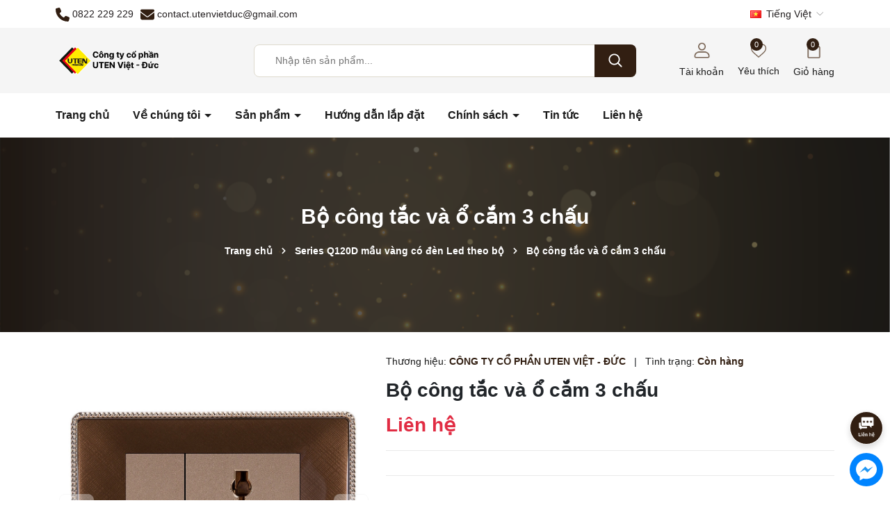

--- FILE ---
content_type: text/css
request_url: https://bizweb.dktcdn.net/100/349/917/themes/957539/assets/main.scss.css?1733715957535
body_size: 14235
content:
html::-webkit-scrollbar{width:8px;background-color:#f5f5f5}html::-webkit-scrollbar-track{-webkit-box-shadow:inset 0 0 6px rgba(0,0,0,0.3);background-color:#f5f5f5}html::-webkit-scrollbar-thumb{-webkit-box-shadow:inset 0 0 6px rgba(0,0,0,0.3);background:var(--mainColor)}body{font-size:14px;font-family:"Roboto",sans-serif}svg{width:20px;height:20px}@media (min-width: 1366px){.container{max-width:1280px}}.row.row-75Gutter{margin-left:-7.5px;margin-right:-7.5px}.row.row-75Gutter>[class*="col-"]{padding-left:7.5px;padding-right:7.5px}a{transition:all .3s}a:hover{color:var(--mainColor)}ul,ol{margin:0px;padding:0px;list-style:none}.relative{position:relative}.alert{position:relative;padding:.75rem 1.25rem;margin-bottom:1rem;border:1px solid transparent;border-radius:.25rem}.swiper-button-prev{background:none}.swiper-button-next{background:none}.alert-heading{color:inherit}.alert-link{font-weight:700}.alert-dismissible .close{position:absolute;top:0;right:0;padding:.75rem 1.25rem;color:inherit;border:initial;background:initial}.alert-primary{color:#004085;background-color:#cce5ff;border-color:#b8daff}.alert-primary hr{border-top-color:#9fcdff}.alert-primary .alert-link{color:#002752}.alert-secondary{color:#383d41;background-color:#e2e3e5;border-color:#d6d8db}.alert-secondary hr{border-top-color:#c8cbcf}.alert-secondary .alert-link{color:#202326}.alert-success{color:#155724;background-color:#d4edda;border-color:#c3e6cb}.alert-success hr{border-top-color:#b1dfbb}.alert-success .alert-link{color:#0b2e13}.alert-info{color:#0c5460;background-color:#d1ecf1;border-color:#bee5eb}.alert-info hr{border-top-color:#abdde5}.alert-info .alert-link{color:#062c33}.alert-warning{color:#856404;background-color:#fff3cd;border-color:#ffeeba}.alert-warning hr{border-top-color:#ffe8a1}.alert-warning .alert-link{color:#533f03}.alert-danger{color:#721c24;background-color:#f8d7da;border-color:#f5c6cb}.alert-danger hr{border-top-color:#f1b0b7}.alert-danger .alert-link{color:#491217}.alert-light{color:#818182;background-color:#fefefe;border-color:#fdfdfe}.alert-light hr{border-top-color:#ececf6}.alert-light .alert-link{color:#686868}.alert-dark{color:#1b1e21;background-color:#d6d8d9;border-color:#c6c8ca}.alert-dark hr{border-top-color:#b9bbbe}.alert-dark .alert-link{color:#040505}.alert-dismissible .close{position:absolute;top:0;right:0;padding:.75rem 1.25rem;color:inherit;border:initial;background:initial}figcaption{text-align:center;margin:10px 0px}.close{float:right;font-size:21px;font-weight:bold;line-height:1;color:#000;text-shadow:0 1px 0 #fff;opacity:0.2;filter:alpha(opacity=20)}button.close{padding:0;cursor:pointer;background:transparent;border:0;-webkit-appearance:none}.mrb-30{margin-bottom:30px}@media (min-width: 1200px){.col-xl-custom{-ms-flex:0 0 20%;flex:0 0 20%;max-width:20%}}.swiper-button-next,.swiper-button-prev{background:#fff;width:50px;height:50px;z-index:5;border-radius:8px;border:1px solid #eaeaea}.swiper-button-next:after,.swiper-button-prev:after{font-size:14px;font-weight:bold;color:var(--mainColor)}.swiper-button-next:hover,.swiper-button-prev:hover{background:var(--mainColor);border-color:var(--mainColor)}.swiper-button-next:hover:after,.swiper-button-prev:hover:after{color:#fff}@media (max-width: 767px){.swiper-button-next,.swiper-button-prev{width:35px;height:35px}.swiper-button-next:after,.swiper-button-prev:after{font-size:13px !important}}.swiper-pagination .swiper-pagination-bullet{height:10px;width:10px;opacity:.5;transition:all .3s;background-color:var(--mainColor)}.swiper-pagination .swiper-pagination-bullet-active{width:25px;opacity:1;border-radius:14px;background-color:var(--mainColor)}.line-clamp{display:block;display:-webkit-box;-webkit-box-orient:vertical;position:relative;line-height:1.4 !important;overflow:hidden;text-overflow:ellipsis;padding:0 !important}.line-clamp:after{content:'';text-align:right;bottom:0;right:0;width:25%;display:block;position:absolute;height:calc(1em * 1.4);background:linear-gradient(to right, rgba(255,255,255,0), #fff 75%)}@supports (-webkit-line-clamp: 1){.line-clamp:after{display:none !important}}.line-clamp-1{-webkit-line-clamp:1;height:calc(1em * 1.4 * 1)}.line-clamp-2{-webkit-line-clamp:2;height:calc(1em * 1.4 * 2)}.line-clamp-3{-webkit-line-clamp:3;height:calc(1em * 1.4 * 3)}.block-title{margin-bottom:30px}.block-title h2{color:var(--textColor);font-size:32px;position:relative;margin-bottom:0px;line-height:42px;font-weight:600;letter-spacing:0.64px}.block-title h2 a{color:var(--textColor)}.block-title h2 a:hover{color:var(--mainColor)}@media (max-width: 767px){.block-title h2{font-size:28px}}@media (max-width: 320px){.block-title h2{font-size:24px;line-height:35px}}@media (max-width: 767px){.block-title{margin-bottom:20px}}.banner-top{text-align:center;background-color:var(--mainColor)}.banner-top img{max-width:100%}@media (max-width: 767px){.banner-top{display:none}}.top-bar .ul-control{display:flex;align-items:center;justify-content:flex-end}.top-bar .ul-control li{position:relative;line-height:40px}.top-bar .ul-control li a{display:block}.top-bar .ul-control li img{height:20px;margin-right:3px}.top-bar .ul-control li.top-lang{position:relative;margin-right:10px}.top-bar .ul-control li.top-lang img{height:auto;margin-right:3px;margin-top:-2px}.top-bar .ul-control li.top-lang .drop-account{width:130px;position:absolute;top:100%;right:0;background:#fff;text-align:left;z-index:999;-webkit-box-shadow:0px 2px 6px 0px rgba(50,50,50,0.33);-moz-box-shadow:0px 2px 6px 0px rgba(50,50,50,0.33);box-shadow:0px 2px 6px 0px rgba(50,50,50,0.33);transition-duration:0s;transition-delay:.1s;opacity:0;visibility:hidden}.top-bar .ul-control li.top-lang .drop-account li{display:block;line-height:35px}.top-bar .ul-control li.top-lang .drop-account li a{display:block;padding:0 5px;text-decoration:none}.top-bar .ul-control li.top-lang .drop-account li:first-child{border-bottom:solid 1px #ebebeb}.top-bar .ul-control li.top-lang:hover .drop-account{opacity:1;visibility:visible}.top-bar .top-bar-left{display:flex;align-items:center}.top-bar .top-bar-left li{position:relative;line-height:40px}.top-bar .top-bar-left li a{display:block}.top-bar .top-bar-left li a svg{fill:var(--mainColor)}.top-bar .top-bar-left li:first-child{margin-right:10px}#header{position:relative;background-color:#fff}#header .header-top{padding:20px 0px;background-color:var(--mainColor2)}#header .logo img{max-height:50px;width:auto}#header .header-control{text-align:right}#header .header-control .ul-control{display:inline-flex;align-items:center}#header .header-control .ul-control .header-account{text-align:center;margin-right:20px;position:relative}#header .header-control .ul-control .header-account>a{color:var(--textColor);position:relative}#header .header-control .ul-control .header-account>a img.icon{width:25px;height:25px}#header .header-control .ul-control .header-account>a:hover{color:var(--mainColor)}#header .header-control .ul-control .header-account>a .info{display:block;margin-top:8px}@media (max-width: 991px){#header .header-control .ul-control .header-account>a .info{display:none}}@media (max-width: 991px){#header .header-control .ul-control .header-account>a{width:40px;height:40px;display:inline-flex;align-items:center;justify-content:center}}@media (max-width: 767px){#header .header-control .ul-control .header-account>a{width:31px;height:31px}}#header .header-control .ul-control .header-account .drop-account{width:130px;position:absolute;top:100%;right:0;background:#fff;text-align:center;z-index:999;-webkit-box-shadow:0px 2px 6px 0px rgba(50,50,50,0.33);-moz-box-shadow:0px 2px 6px 0px rgba(50,50,50,0.33);box-shadow:0px 2px 6px 0px rgba(50,50,50,0.33);transition-duration:0s;transition-delay:.1s;opacity:0;visibility:hidden}#header .header-control .ul-control .header-account .drop-account a{display:block;text-decoration:none;line-height:30px;padding:0 5px}#header .header-control .ul-control .header-account .drop-account a:first-child{border-bottom:solid 1px #ebebeb}@media (min-width: 991px){#header .header-control .ul-control .header-account:hover .drop-account{opacity:1;visibility:visible}}#header .header-control .ul-control .header-wish{text-align:center;margin-right:20px;position:relative}#header .header-control .ul-control .header-wish>a{color:var(--textColor);position:relative}#header .header-control .ul-control .header-wish>a img.icon{width:22px;height:22px}#header .header-control .ul-control .header-wish>a .count-item{width:18px;height:18px;background:var(--mainColor);display:flex;align-items:center;justify-content:center;border-radius:50%;font-size:11px;font-weight:500;color:#fff;position:absolute;right:5px;top:-8px}@media (max-width: 991px){#header .header-control .ul-control .header-wish>a .count-item{right:0px;top:0px}}@media (max-width: 767px){#header .header-control .ul-control .header-wish>a .count-item{right:-5px;top:-5px}}#header .header-control .ul-control .header-wish>a:hover{color:var(--mainColor)}#header .header-control .ul-control .header-wish>a .info{display:block;margin-top:8px}@media (max-width: 991px){#header .header-control .ul-control .header-wish>a .info{display:none}}@media (max-width: 991px){#header .header-control .ul-control .header-wish>a{width:40px;height:40px;display:inline-flex;align-items:center;justify-content:center}}@media (max-width: 767px){#header .header-control .ul-control .header-wish>a{width:31px;height:31px}}@media (max-width: 991px){#header .header-control .ul-control .header-wish{margin-right:7px}}#header .header-control .ul-control .header-cart{text-align:center;position:relative}#header .header-control .ul-control .header-cart>a{color:var(--textColor);position:relative}#header .header-control .ul-control .header-cart>a img.icon{width:25px;height:25px}#header .header-control .ul-control .header-cart>a .title{color:#fff;margin-right:5px}@media (max-width: 767px){#header .header-control .ul-control .header-cart>a .title{display:none}}#header .header-control .ul-control .header-cart>a .count-item{width:18px;height:18px;background:var(--mainColor);display:flex;align-items:center;justify-content:center;border-radius:50%;font-size:11px;font-weight:500;color:#fff;position:absolute;right:5px;top:-8px}@media (max-width: 991px){#header .header-control .ul-control .header-cart>a .count-item{right:0px;top:0px}}@media (max-width: 767px){#header .header-control .ul-control .header-cart>a .count-item{right:-5px;top:-5px}}#header .header-control .ul-control .header-cart>a:hover{color:var(--mainColor)}#header .header-control .ul-control .header-cart>a .info{display:block;margin-top:8px}@media (max-width: 991px){#header .header-control .ul-control .header-cart>a .info{display:none}}@media (max-width: 991px){#header .header-control .ul-control .header-cart>a{width:40px;height:40px;display:inline-flex;align-items:center;justify-content:center}}@media (max-width: 767px){#header .header-control .ul-control .header-cart>a{width:31px;height:31px}}#header .header-control .ul-control .menu-bar{width:40px;height:40px;align-items:center;justify-content:center;margin-left:7px}#header .header-control .ul-control .menu-bar svg{width:25px}@media (max-width: 991px){#header .header-control .ul-control .menu-bar{display:inline-flex !important}}@media (max-width: 767px){#header .header-control .ul-control .menu-bar{width:31px;height:31px}}.header-bottom{background-color:#fff}.header-bottom.sticky{position:fixed;top:0px !important;left:0px;width:100%;z-index:99;margin-top:0px;background-color:#fff;box-shadow:0 0px 5px 1px rgba(0,0,0,0.4)}.header-bottom .flash-scroll{font-size:16px;font-weight:bold}.header-bottom .flash-scroll a{color:var(--priceColor)}@media (max-width: 991px){.header-bottom .flash-scroll{display:none}}.item_product_main{position:relative;transition:all .3s}.product-action:not(.not){position:relative}.product-action:not(.not) .product-thumbnail{position:relative;overflow:hidden;transition:all .35s ease-in-out}.product-action:not(.not) .product-thumbnail .image_thumb{position:relative;overflow:hidden;width:100%;display:flex;-o-justify-content:center;-moz-justify-content:center;-webkit-justify-content:center;-os-justify-content:center;-o-display:flex;-moz-display:flex;-webkit-display:flex;-os-display:flex;align-items:center;position:relative;height:auto !important;padding-bottom:100%}.product-action:not(.not) .product-thumbnail .image_thumb img{width:auto !important;max-height:100%;position:absolute;top:0;bottom:0;left:0;right:0;margin:auto;will-change:opacify;transform:scale(1);transition:all 0.5s ease}.product-action:not(.not) .product-thumbnail .setWishlist{position:absolute;top:10px;right:10px;z-index:9;width:40px;height:40px;display:flex;align-items:center;justify-content:center;border-radius:5px;background-color:var(--mainColor2)}.product-action:not(.not) .product-thumbnail .setWishlist svg{width:24px;height:24px}.product-action:not(.not) .product-thumbnail .setWishlist:hover{background-color:var(--mainColor)}.product-action:not(.not) .product-thumbnail .setWishlist:hover svg path{fill:#fff}.product-action:not(.not) .product-thumbnail .setWishlist.active{background-color:var(--mainColor)}.product-action:not(.not) .product-thumbnail .setWishlist.active svg path{fill:#fff}.product-action:not(.not) .product-info{z-index:1;padding:10px 0px;position:relative}.product-action:not(.not) .product-info .product-name{display:-webkit-box;-webkit-line-clamp:1;-webkit-box-orient:vertical;white-space:initial;overflow:hidden;margin:0 0 6px;font-size:15px;font-weight:700;line-height:20px;overflow:hidden}.product-action:not(.not) .product-info .product-name a{display:block;color:var(--textColor)}.product-action:not(.not) .product-info .product-name a:hover{color:var(--mainColor)}.product-action:not(.not) .product-info .price-box{font-weight:700;font-size:16px;color:var(--priceColor);display:flex;gap:10px;align-items:center}.product-action:not(.not) .product-info .price-box span{display:block;line-height:20px}.product-action:not(.not) .product-info .price-box .compare-price{text-decoration:line-through;font-size:14px;color:var(--textColor);font-weight:400}@media (max-width: 767px){.product-action:not(.not) .product-info .price-box{display:block;margin-bottom:0px}}.product-action:not(.not) .smart{position:absolute;top:0px;left:0px;z-index:99;background:var(--mainColor);font-size:15px;font-weight:bold;color:#ffff;padding:7px 14px;text-align:center;display:flex;align-items:center;justify-content:center;border-radius:0px 15px}.product-action:not(.not) .action{position:absolute;bottom:10px;left:auto;right:10px;z-index:10;-webkit-transform:translateY(0%);-moz-transform:translateY(0%);-ms-transform:translateY(0%);-o-transform:translateY(-50%);transform:translateY(0%);-webkit-transition:all 0.5s;-moz-transition:all 0.5s;-o-transition:all 0.5s;transition:all 0.5s;opacity:0}.product-action:not(.not) .action .actions-secondary{display:flex;gap:5px;width:100%;align-items:center;justify-content:center;flex-direction:column;flex-wrap:wrap}.product-action:not(.not) .action .btn-views{border:none;width:40px;height:40px;padding:0px;text-align:center;display:flex;align-items:center;justify-content:center;background:var(--mainColor2);font-size:12px;border-radius:5px;-webkit-transform:scale(0);-moz-transform:scale(0);-ms-transform:scale(0);-o-transform:scale(0);transform:scale(0);opacity:0;-webkit-transition:all 0.4s ease-in-out;-moz-transition:all 0.4s ease-in-out;-ms-transition:all 0.4s ease-in-out;-o-transition:all 0.4s ease-in-out;transition:all 0.4s ease-in-out}.product-action:not(.not) .action .btn-views:hover{background:var(--mainColor)}.product-action:not(.not) .action .btn-views:hover svg path{fill:#fff}.product-action:not(.not) .action .btn-views.quick-view svg{width:24px;height:24px}.product-action:not(.not) .action .btn-views:last-child{margin-bottom:0px}@media (max-width: 1199px){.product-action:not(.not) .actions-primary{display:none}}.product-action:not(.not) .actions-primary button{width:40px;height:40px;padding:0px;display:inline-flex;border-radius:5px;align-items:center;justify-content:center;border:initial;position:relative;z-index:9;-webkit-transform:scale(0);-moz-transform:scale(0);-ms-transform:scale(0);-o-transform:scale(0);transform:scale(0);opacity:0;-webkit-transition:all 0.4s ease-in-out;-moz-transition:all 0.4s ease-in-out;-ms-transition:all 0.4s ease-in-out;-o-transition:all 0.4s ease-in-out;transition:all 0.4s ease-in-out;background:var(--mainColor2)}.product-action:not(.not) .actions-primary button .icon-detail{width:20px}.product-action:not(.not) .actions-primary button .icon-detail svg{width:20px;height:20px}.product-action:not(.not) .actions-primary button .icon-settings svg{width:20px;height:20px}.product-action:not(.not) .actions-primary button .icon-cart{width:20px}.product-action:not(.not) .actions-primary button .icon-cart svg{height:20px;width:20px}.product-action:not(.not) .actions-primary button .icon-outsock{width:20px;height:20px}.product-action:not(.not) .actions-primary button:hover{background:var(--mainColor)}.product-action:not(.not) .actions-primary button:hover .icon-detail svg path{fill:#fff}.product-action:not(.not) .actions-primary button:hover .icon-settings svg path{fill:#fff}.product-action:not(.not) .actions-primary button:hover .icon-settings svg rect{fill:#fff}.product-action:not(.not) .actions-primary button:hover .icon-cart svg path{stroke:#fff}.product-action:not(.not) .actions-primary button:hover .icon-cart svg .cls-1{stroke:#fff}.product-action:not(.not) .actions-primary button:hover .icon-outsock svg path{stroke:#fff}.product-action:not(.not) .actions-primary button:hover .icon-outsock svg .cls-1{stroke:#fff}.product-action:not(.not):hover .image_thumb img{transform:scale(1.2)}.product-action:not(.not):hover .action{opacity:1}.product-action:not(.not):hover .action .btn-views{webkit-transform:scale(1);-moz-transform:scale(1);-ms-transform:scale(1);-o-transform:scale(1);transform:scale(1);opacity:1}.product-action:not(.not):hover .action .actions-primary button{webkit-transform:scale(1);-moz-transform:scale(1);-ms-transform:scale(1);-o-transform:scale(1);transform:scale(1);opacity:1}.product-action:not(.not) .sapo-product-reviews-badge{margin-top:10px}.product-action:not(.not) .sapo-product-reviews-badge .sapo-product-reviews-star i{font-size:14px}@media (min-width: 1200px){.product-action:not(.not):hover .product-thumbnail .image_thumb{background:transparent}.product-action:not(.not):hover .product-thumbnail .image_thumb:before{opacity:1;z-index:9}.product-action:not(.not):hover .product-thumbnail .image_thumb .product-image.second-image{opacity:1}}.page-wishlist .item_product_main{padding:0px}.backtop{position:fixed;top:auto !important;bottom:140px;right:15px;background:var(--mainColor);height:35px;width:35px;text-align:center;border-radius:3px;z-index:999;opacity:0;line-height:33px}.backtop:hover{background:var(--hover)}.backtop svg{width:19px;height:19px;color:#fff}.backtop.show{opacity:1}.section_mailchimp{padding:60px 0px;background-color:#fff;border-top:1px solid #eee}.section_mailchimp .subscribe-heading h2{color:var(--textColor);font-size:28px;font-weight:bold;margin-bottom:0px}@media (max-width: 767px){.section_mailchimp .subscribe-heading h2{margin-bottom:20px}}.section_mailchimp .mailchimp-alerts{color:var(--mainColor)}.section_mailchimp .mailchimp-success{margin-top:10px}.section_mailchimp #mc-form{overflow:hidden;position:relative;display:flex;align-items:center;width:100%;gap:30px}@media (max-width: 991px){.section_mailchimp #mc-form{margin:0;margin-bottom:20px}}@media (max-width: 500px){.section_mailchimp #mc-form{display:block}}.section_mailchimp #mc-form input{width:100%;border:none;height:50px;color:var(--textColor);padding:0px;font-size:15px;border-bottom:1px solid #888}@media (max-width: 991px){.section_mailchimp #mc-form input{width:100%}}@media (max-width: 767px){.section_mailchimp #mc-form input{height:38px}}@media (max-width: 500px){.section_mailchimp #mc-form input{margin-bottom:15px}}.section_mailchimp #mc-form button{color:var(--textColor);font-size:18px;height:50px;min-width:170px;padding:0px 15px;font-weight:normal;border:1px solid #888;border-radius:5px;background-color:transparent}.section_mailchimp #mc-form button:hover{border-color:var(--mainColor);background-color:var(--mainColor)}.footer{position:relative;background-color:var(--textColor)}.footer .mid-footer{position:relative;padding:30px 0px}.footer .mid-footer .title-menu{font-size:16px;color:#fff;position:relative;margin-bottom:20px;font-weight:bold;text-transform:uppercase}.footer .mid-footer .contact-footer .item{color:rgba(255,255,255,0.8);font-size:14px;margin-bottom:12px;position:relative}.footer .mid-footer .contact-footer .item strong{display:block;font-size:15px;color:#fff}.footer .mid-footer .contact-footer .item a{color:rgba(255,255,255,0.8)}.footer .mid-footer .contact-footer .item a:hover{color:var(--mainColor)}.footer .mid-footer .list-menu a{display:block;font-size:15px;font-weight:600;line-height:30px;color:rgba(255,255,255,0.8)}.footer .mid-footer .list-menu a:hover{color:var(--mainColor)}.footer .mid-footer .list-menu .tuvan-khieunai{display:block;color:#fff;margin-bottom:20px}.footer .mid-footer .list-menu .tuvan-khieunai .item{font-size:15px;margin-bottom:10px;font-weight:500}.footer .mid-footer .list-menu .tuvan-khieunai .item a{color:var(--mainColor);font-size:18px;font-weight:bold;margin-bottom:0px}.footer .mid-footer .list-social{display:flex;align-items:center}.footer .mid-footer .list-social .social-button{margin-right:5px}.footer .mid-footer .list-social .social-button img{width:35px;height:35px}.footer .mid-footer .list-social .social-button img:hover{opacity:0.6}@media (max-width: 767px){.footer .mid-footer .list-social{margin-bottom:20px}}.footer .mid-footer .module-payment{margin-top:30px}.footer .mid-footer .module-payment .product-trustbadge ul{display:flex;gap:6px;align-items:center}.footer .mid-footer .module-payment .product-trustbadge ul li img{height:30px;border-radius:3px}.footer #copyright{font-size:14px;color:#fff;border-top:1px solid #fff}.footer #copyright .wsp{padding:15px 0px;text-align:center}.footer #copyright .opacity1 a{color:var(--mainColor);font-weight:700}.footer #copyright .opacity1 a:hover{opacity:.7}@media (max-width: 424px){.footer #copyright{font-size:16px}.footer #copyright .center{display:none}}@media (min-width: 991px){.header-menu{position:relative;z-index:9}.header-menu .header-menu-des{display:flex;align-items:center;border-radius:10px;overflow:hidden}.header-menu .header-menu-des .control-menu{width:80px;text-align:center}.header-menu .header-menu-des .control-menu a svg{width:15px;height:15px}.header-menu .header-menu-des .control-menu a:hover svg path{fill:var(--mainColor)}.header-menu .header-menu-des .header-nav{flex:1;display:block;overflow-x:hidden}.header-menu .header-menu-des .header-nav>ul.item_big{white-space:nowrap;display:inline-block}.header-menu .header-menu-des .header-nav>ul.item_big>li.nav-item{display:inline-block;position:static;border-radius:10px}.header-menu .header-menu-des .header-nav>ul.item_big>li.nav-item:first-child>a{padding-left:0}.header-menu .header-menu-des .header-nav>ul.item_big>li.nav-item>a{display:block;text-align:left;padding:20px 15px;font-size:16px;font-weight:bold;position:relative;color:var(--textColor)}.header-menu .header-menu-des .header-nav>ul.item_big>li.nav-item>a.caret-down:after{content:"";position:relative;width:0;height:0;border-style:solid;border-width:5px 5px 0 5px;border-color:var(--textColor) transparent transparent transparent;display:inline-block;top:-2px;margin-left:2px;margin-top:-6px;transition:0.5s}.header-menu .header-menu-des .header-nav>ul.item_big>li.nav-item:hover>a{color:var(--mainColor)}.header-menu .header-menu-des .header-nav>ul.item_big>li.nav-item:hover>a.caret-down:after{transform:rotate(180deg);border-color:var(--mainColor) transparent transparent transparent}.header-menu .header-menu-des .header-nav>ul.item_big>li.nav-item:hover>ul{overflow:visible;max-height:3000px;max-width:3000px;opacity:1;-webkit-transform:perspective(600px) rotateX(0deg);-moz-transform:perspective(600px) rotateX(0deg);-ms-transform:perspective(600px) rotateX(0deg);-o-transform:perspective(600px) rotateX(0deg);transform:perspective(600px) rotateX(0deg);-webkit-transition:-webkit-transform 0.5s ease, opacity 0.2s ease, max-height 0s step-end, max-width 0s step-end, padding 0s step-end;-o-transition:-o-transform 0.5s ease, opacity 0.2s ease, max-height 0s step-end, max-width 0s step-end, padding 0s step-end;transition:transform 0.5s ease, opacity 0.2s ease, max-height 0s step-end, max-width 0s step-end, padding 0s step-end}.header-menu .header-menu-des .header-nav>ul.item_big>li.nav-item .fa-caret-down{visibility:hidden;display:none}.header-menu .header-menu-des .header-nav>ul.item_big>li.nav-item .item_small{overflow:hidden;display:block;max-height:0px;max-width:0px;opacity:0;-webkit-transform:perspective(600px) rotateX(-90deg);-moz-transform:perspective(600px) rotateX(-90deg);-ms-transform:perspective(600px) rotateX(-90deg);-o-transform:perspective(600px) rotateX(-90deg);transform:perspective(600px) rotateX(-90deg);-webkit-transition:-webkit-transform 0.5s ease, opacity 0.6s ease, max-height 0.6s step-end, max-width 0.6s step-end, padding 0.6s step-end;-o-transition:-o-transform 0.5s ease, opacity 0.6s ease, max-height 0.6s step-end, max-width 0.6s step-end, padding 0.6s step-end;transition:transform 0.5s ease, opacity 0.6s ease, max-height 0.6s step-end, max-width 0.6s step-end, padding 0.6s step-end;position:absolute;top:100%;left:auto;width:220px;padding:0;background-color:#fff;box-shadow:0 1px 2px 2px rgba(0,0,0,0.04);-webkit-transform-origin:0% 0%;-moz-transform-origin:0% 0%;-ms-transform-origin:0% 0%;-o-transform-origin:0% 0%;transform-origin:0% 0%;z-index:99;white-space:normal;border-radius:5px}.header-menu .header-menu-des .header-nav>ul.item_big>li.nav-item>ul li{float:none;padding:0 0}.header-menu .header-menu-des .header-nav>ul.item_big>li.nav-item>ul li:last-child>a{border-bottom:0}.header-menu .header-menu-des .header-nav>ul.item_big>li.nav-item>ul li:hover>ul{display:block;position:absolute;width:250px;padding:0;background-color:#fff;z-index:99;box-shadow:0 1px 2px 2px rgba(0,0,0,0.04);white-space:normal;border-radius:5px}}@media (min-width: 991px) and (max-width: 1199px) and (min-width: 992px){.header-menu .header-menu-des .header-nav>ul.item_big>li.nav-item>ul li:hover>ul{position:relative;left:0;width:100%;padding-left:0;box-shadow:0 1px 2px 2px rgba(0,0,0,0.04)}.header-menu .header-menu-des .header-nav>ul.item_big>li.nav-item>ul li:hover>ul li a{padding-left:25px}}@media (min-width: 991px){.header-menu .header-menu-des .header-nav>ul.item_big>li.nav-item>ul li a{font-weight:400;font-size:14px;line-height:24px;display:block;padding:6px 20px 6px 10px;color:var(--textColor);position:relative;text-align:left}.header-menu .header-menu-des .header-nav>ul.item_big>li.nav-item>ul li a.caret-down:before{content:"";position:absolute;width:0;height:0;border-style:solid;border-width:5px 5px 0 5px;border-color:#000 transparent transparent transparent;display:inline-block;top:50%;left:100%;margin-left:-15px;margin-top:-2px;transition:0.5s;transform:rotate(270deg)}.header-menu .header-menu-des .header-nav>ul.item_big>li.nav-item>ul li ul{display:none;left:100%;top:-2px}.header-menu .header-menu-des .header-nav>ul.item_big>li.nav-item>ul>li{color:#333}.header-menu .header-menu-des .header-nav>ul.item_big>li.nav-item>ul>li:hover>a{color:var(--mainColor)}.header-menu .header-menu-des .header-nav>ul.item_big>li.nav-item>ul>li:hover>a.caret-down:before{border-color:var(--mainColor) transparent transparent transparent}.header-menu .header-menu-des .header-nav>ul.item_big>li.nav-item>ul>li ul li:hover>a{color:var(--mainColor)}.header-menu .header-menu-des .header-nav>ul.item_big>li.nav-item.has-mega{position:static}.header-menu .header-menu-des .header-nav>ul.item_big>li.nav-item.has-mega .mega-content{background:#fff none repeat scroll 0 0;display:none;margin:0;padding:10px;position:absolute;top:100%;left:0;z-index:999;width:100%;-webkit-box-shadow:0px 2px 6px 0px rgba(50,50,50,0.33);-moz-box-shadow:0px 2px 6px 0px rgba(50,50,50,0.33);box-shadow:0px 2px 6px 0px rgba(50,50,50,0.33);max-height:600px;overflow-y:auto;border:0;overflow:hidden;white-space:normal;display:block;opacity:0;filter:alpha(opacity=0);visibility:hidden;-moz-transition:.2s ease-out;-o-transition:.2s ease-out;-webkit-transition:.2s ease-out;-ms-transition:.2s ease-out;transition:.2s ease-out;-moz-transform:translateY(20px);-o-transform:translateY(20px);-ms-transform:translateY(20px);-webkit-transform:translateY(20px);transform:translateY(20px)}.header-menu .header-menu-des .header-nav>ul.item_big>li.nav-item.has-mega .mega-content::-webkit-scrollbar-track{-webkit-box-shadow:inset 0 0 2px rgba(0,0,0,0.3);-moz-box-shadow:inset 0 0 2px rgba(0,0,0,0.3);border-radius:5px;background-color:#F5F5F5}.header-menu .header-menu-des .header-nav>ul.item_big>li.nav-item.has-mega .mega-content::-webkit-scrollbar{width:5px;background-color:#F5F5F5}.header-menu .header-menu-des .header-nav>ul.item_big>li.nav-item.has-mega .mega-content::-webkit-scrollbar-thumb{border-radius:5px;-webkit-box-shadow:inset 0 0 2px rgba(0,0,0,0.3);-moz-box-shadow:inset 0 0 2px rgba(0,0,0,0.3);background-color:#e5e5e5}.header-menu .header-menu-des .header-nav>ul.item_big>li.nav-item.has-mega .mega-content .level1.parent a.hmega{color:var(--mainColor) !important;font-weight:normal;margin-bottom:10px;display:inline-block;font-size:15px;text-transform:uppercase}.header-menu .header-menu-des .header-nav>ul.item_big>li.nav-item.has-mega .mega-content .level1.parent a.hmega:hover,.header-menu .header-menu-des .header-nav>ul.item_big>li.nav-item.has-mega .mega-content .level1.parent a.hmega:focus{color:var(--mainColor) !important}}@media (min-width: 991px) and (min-width: 992px){.header-menu .header-menu-des .header-nav>ul.item_big>li.nav-item.has-mega .mega-content .level1.parent a.hmega{display:block}}@media (min-width: 991px){.header-menu .header-menu-des .header-nav>ul.item_big>li.nav-item.has-mega .mega-content .level1.parent ul.level1 li{line-height:25px}.header-menu .header-menu-des .header-nav>ul.item_big>li.nav-item.has-mega .mega-content .level1.parent ul.level1 li a{font-weight:400}.header-menu .header-menu-des .header-nav>ul.item_big>li.nav-item.has-mega .mega-content .level1.parent ul.level1 li+li{padding-top:5px}.header-menu .header-menu-des .header-nav>ul.item_big>li.nav-item.has-mega .mega-content .level1.item{float:left;width:calc(100%/4);padding:10px;text-align:left}}@media (min-width: 991px) and (max-width: 1199px){.header-menu .header-menu-des .header-nav>ul.item_big>li.nav-item.has-mega .mega-content .level1.item{width:calc(100%/5)}}@media (min-width: 991px){.header-menu .header-menu-des .header-nav>ul.item_big>li.nav-item.has-mega .mega-content .level1.item>a{color:#fff !important;font-weight:600;margin-bottom:10px;display:inline-block}.header-menu .header-menu-des .header-nav>ul.item_big>li.nav-item.has-mega .mega-content .level1.item>a:hover,.header-menu .header-menu-des .header-nav>ul.item_big>li.nav-item.has-mega .mega-content .level1.item>a:focus{color:var(--mainColor) !important}.header-menu .header-menu-des .header-nav>ul.item_big>li.nav-item.has-mega .mega-content .level1.item h2{font-size:14px;margin-top:0}.header-menu .header-menu-des .header-nav>ul.item_big>li.nav-item.has-mega .mega-content .level1.item ul.level1{margin-bottom:15px}.header-menu .header-menu-des .header-nav>ul.item_big>li.nav-item.has-mega .mega-content .level1.item ul.level1 li a{color:var(--textColor);font-size:15px}.header-menu .header-menu-des .header-nav>ul.item_big>li.nav-item.has-mega .mega-content .level1.item ul.level1 li a:hover,.header-menu .header-menu-des .header-nav>ul.item_big>li.nav-item.has-mega .mega-content .level1.item ul.level1 li a:focus{text-decoration:none;color:var(--mainColor)}.header-menu .header-menu-des .header-nav>ul.item_big>li.nav-item.has-mega .mega-content .level0{display:-ms-flexbox;display:-webkit-flex;display:flex;-webkit-flex-wrap:wrap;-ms-flex-wrap:wrap;flex-wrap:wrap}.header-menu .header-menu-des .header-nav>ul.item_big>li.nav-item.has-mega .title-mega{text-align:left;font-size:18px;color:#fda121;margin-top:10px;margin-bottom:10px;font-weight:600}.header-menu .header-menu-des .header-nav>ul.item_big>li.nav-item.has-mega .image-mega{display:-ms-flexbox;display:flex;-ms-flex-wrap:wrap;flex-wrap:wrap;margin-right:-15px;margin-left:-15px;padding:15px 0}.header-menu .header-menu-des .header-nav>ul.item_big>li.nav-item.has-mega .image-mega li{-ms-flex:0 0 calc(100%/2);flex:0 0 calc(100%/2);max-width:calc(100%/2);position:relative;width:100%;padding-right:15px;padding-left:15px}.header-menu .header-menu-des .header-nav>ul.item_big>li.nav-item.has-mega:hover .mega-content{display:block;opacity:1;filter:alpha(opacity=100);visibility:visible;-moz-transition:.3s ease-in;-o-transition:.3s ease-in;-webkit-transition:.3s ease-in;-ms-transition:.3s ease-in;transition:.3s ease-in;-moz-transform:translateY(0px);-o-transform:translateY(0px);-ms-transform:translateY(0px);-webkit-transform:translateY(0px);transform:translateY(0px)}.header-menu .header-menu-des .header-nav>ul.item_big>li.active>a{color:var(--mainColor)}.header-menu .header-menu-des .header-nav>ul.item_big>li.active>a span>i.icon-down{border-color:var(--mainColor) transparent transparent transparent}.header-menu .header-menu-des .header-nav>ul.item_big>li.active>a.caret-down:after{border-color:var(--mainColor) transparent transparent transparent}.header-menu .header-menu-des .header-nav ul li ul a.text2line:hover{color:var(--mainColor) !important;background:transparent !important}.header-menu .header-menu-des .header-nav li li{position:relative}}.header-menu .control-menu{display:none;text-align:right}.header-menu .control-menu.active{display:block}.header-menu .control-menu #prev svg,.header-menu .control-menu #next svg{width:12px;height:12px;margin-top:-5px}@media (min-width: 767px){.footer .mid-footer .title-menu svg,.footer .mid-footer .title-menu .Collapsible__Plus{display:none}}@media (max-width: 991px){.header-nav{background-color:#fff;width:70%;position:fixed;top:0 !important;left:0;z-index:9999;transform:translateX(-100%);visibility:hidden;transition:transform 0.5s cubic-bezier(0.645, 0.045, 0.355, 1),visibility 0.5s cubic-bezier(0.645, 0.045, 0.355, 1);box-shadow:none;touch-action:manipulation}.header-nav.current{visibility:visible;transform:translateX(0)}.header-nav .user-menu{color:#fff;padding:10px 15px;display:flex;align-items:center;background-color:var(--mainColor);margin-bottom:5px}.header-nav .user-menu .user-icon{margin-right:15px}.header-nav .user-menu .user-icon img{width:25px}.header-nav .user-menu .user-account a{color:#fff;display:block}.header-nav .item_big{overflow-y:auto;max-height:100vh;height:100vh}.header-nav .item_big .nav-item{position:relative;margin-bottom:5px}.header-nav .item_big .nav-item a{padding:0 30px 0 10px !important;color:#000;height:unset;line-height:30px;display:block;font-size:14px;font-weight:bold}.header-nav .item_big .nav-item .fa-caret-down{visibility:visible;position:absolute;right:5px;top:0;width:30px;height:35px;line-height:35px;text-align:center;display:inline-block}.header-nav .item_big .nav-item .fa-caret-down:before,.header-nav .item_big .nav-item .fa-caret-down:after{position:absolute;content:'';top:50%;left:50%;transform:translate(-50%, -50%) rotate(-90deg);background-color:#000;transition:transform 0.4s ease-in-out, opacity 0.4s ease-in-out}.header-nav .item_big .nav-item .fa-caret-down:before{width:11px;height:1px;opacity:1}.header-nav .item_big .nav-item .fa-caret-down:after{width:1px;height:11px}.header-nav .item_big .nav-item .item_small{padding-left:10px}.header-nav .item_big .nav-item .item_small li{position:relative}.header-nav .item_big .nav-item .item_small ul{padding-left:10px}.header-nav .item_big .nav-item .item_small ul li{position:relative}.header-nav .item_big .nav-item .item_small ul li .fa-caret-down{visibility:visible;position:absolute;right:5px;top:0;width:30px;height:35px;line-height:35px;text-align:center;display:inline-block}.header-nav .item_big .nav-item .item_small ul li .fa-caret-down:before{content:"";position:absolute;width:0;height:0;border-style:solid;border-width:5px 5px 0 5px;border-color:#333 transparent transparent transparent;display:inline-block;top:60%;transform:translateY(-50%);right:10px;transition:0.5s;margin-top:-3px}.header-nav .item_big .account-mobile{padding:5px}.header-nav .item_big .account-mobile ul{display:-ms-flexbox;display:flex !important;-ms-flex-wrap:wrap;flex-wrap:wrap;margin-right:-5px;margin-left:-5px;text-align:center}.header-nav .item_big .account-mobile ul li{-ms-flex:0 0 50%;flex:0 0 50%;max-width:50%;position:relative;width:100%;padding-right:5px;padding-left:5px}.header-nav .item_big .account-mobile ul li a{display:block;background:var(--mainColor);color:#fff;padding:8px 5px;border-radius:5px;font-weight:600}.header-nav .item_big .title-danhmuc{padding:5px}.header-nav .item_big .title-danhmuc span{font-size:14px;font-weight:bold;color:#fff;display:block;position:relative;padding-left:10px;padding-right:10px;text-transform:uppercase;background:var(--mainColor);border-radius:5px;text-align:center;line-height:35px}.header-nav .item_big .item-mb{padding:10px;border-top:1px solid var(--mainColor)}.header-nav .item_big .item-mb a{display:block;margin-bottom:10px;color:#000;border-radius:5px;font-weight:600;font-size:14px}.header-nav li>ul{display:none !important}.header-nav li.current>a{color:var(--mainColor) !important}.header-nav li.current>ul{display:block !important}.header-nav li.current .fa.current:before,.header-nav li.current .fa.current:after{background-color:var(--mainColor);transform:translate(-50%, -50%) rotate(90deg)}.header-nav li.current .fa.current:before{opacity:0}.opacity_menu{background:rgba(0,0,0,0.8);position:fixed;top:0 !important;left:0;height:100%;width:100%;z-index:999;display:none}.opacity_menu.current{display:block}}@media (max-width: 991px) and (min-width: 767px){.footer .mid-footer .col-footer{margin-bottom:20px}}@media (max-width: 767px){.footer .mid-footer .title-menu{margin-bottom:10px}.footer .mid-footer .title-menu .Collapsible__Plus{position:absolute;top:0px;width:20px;height:20px;right:0}.footer .mid-footer .title-menu .Collapsible__Plus::before,.footer .mid-footer .title-menu .Collapsible__Plus::after{position:absolute;content:'';top:50%;left:50%;-webkit-transform:translate(-50%, -50%) rotate(-90deg);transform:translate(-50%, -50%) rotate(-90deg);background-color:var(--mainColor);-webkit-transition:opacity 0.4s ease-in-out, -webkit-transform 0.4s ease-in-out;transition:opacity 0.4s ease-in-out, -webkit-transform 0.4s ease-in-out;transition:transform 0.4s ease-in-out, opacity 0.4s ease-in-out;transition:transform 0.4s ease-in-out, opacity 0.4s ease-in-out, -webkit-transform 0.4s ease-in-out}.footer .mid-footer .title-menu .Collapsible__Plus::before{width:11px;height:1px;opacity:1}.footer .mid-footer .title-menu .Collapsible__Plus::after{width:1px;height:11px}.footer .mid-footer .title-menu.current .Collapsible__Plus::after{-webkit-transform:translate(-50%, -50%) rotate(90deg);transform:translate(-50%, -50%) rotate(90deg)}.footer .mid-footer .title-menu.current .Collapsible__Plus::before{opacity:0}.footer .mid-footer .hidden-mobile{display:none}.footer .mid-footer .hidden-mobile.current{display:block;margin-top:20px}.footer .mid-footer .mailchim .newsletter-form{margin-top:15px}.footer .mid-footer .link-social{margin-top:10px}.footer .col-footer{margin-bottom:20px}.footer .col-footer:last-child{margin-bottom:0px}}.search-header .search-smart{position:relative}.search-header .search-smart .header-search-form{position:relative}.search-header .search-smart .header-search-form input{width:100%;padding:12px 30px;border-radius:8px;padding-right:90px;border:1px solid #DEDACE}.search-header .search-smart .header-search-form button{color:#fff;position:absolute;top:0px;right:0px;border:0;height:100%;padding:0px 20px;display:flex;align-items:center;justify-content:center;letter-spacing:0;border-radius:0 8px 8px 0;background-color:var(--mainColor)}.search-header .search-smart .header-search-form button svg{fill:#fff}.search-header .search-smart .header-search-form button:hover{background-color:var(--hover)}.search-header .search-suggest{position:absolute;top:40px;left:0;width:100%;z-index:99999;background:#fff;border:solid 1px #dfe3e8;display:none;position:absolute;top:100%;border-radius:8px;max-height:550px;overflow-y:auto}@media (max-width: 767px){.search-header .search-suggest{max-height:430px}}.search-header .search-suggest::-webkit-scrollbar-thumb{background-color:var(--mainColor);outline:1px solid var(--mainColor)}.search-header .search-suggest::-webkit-scrollbar{width:3px}.search-header .search-suggest.open{display:block;z-index:9999;padding:10px}.search-header .search-suggest.open .title{display:inline-block;color:#000}.search-header .list-search-style{text-align:center;margin-bottom:10px}.search-header .list-search-style .title-search{text-align:left}.search-header .list-search-style .title-search span{font-size:20px;font-weight:700;margin-bottom:20px;position:relative;display:inline-block}.search-header .list-search-style .title-search span:before{background:var(--mainColor);content:'';right:0;left:0;position:absolute;bottom:-5px;height:3px;display:block;z-index:1;width:40%}.search-header .list-search-style .see-more{color:#fff;padding:8px 30px;display:inline-block;border-radius:5px;font-size:16px;font-weight:500;margin-top:15px;background:#000}.search-header .list-search-style .see-more:hover{background:var(--mainColor)}.search-header .list-search-style .product-smart,.search-header .list-search-style .art-smart{display:inline-block;padding:0px 0px 8px;border-bottom:1px solid #ededed;background:#fff;position:relative;width:100%;text-align:left}.search-header .list-search-style .product-smart:first-child,.search-header .list-search-style .art-smart:first-child{margin-top:5px}.search-header .list-search-style .product-smart:last-child,.search-header .list-search-style .art-smart:last-child{border-bottom:none}.search-header .list-search-style .product-smart .image_thumb,.search-header .list-search-style .art-smart .image_thumb{display:inline-block;float:left;width:60px}.search-header .list-search-style .product-smart .image_thumb img,.search-header .list-search-style .art-smart .image_thumb img{object-fit:scale-down}.search-header .list-search-style .product-smart .product-info,.search-header .list-search-style .art-smart .product-info{display:block;float:left;width:calc(100% - 60px);-o-width:calc(100% - 60px);-moz-width:calc(100% - 60px);-webkit-width:calc(100% - 60px);padding-left:10px}.search-header .list-search-style .product-smart .product-info,.search-header .list-search-style .art-smart .product-info{margin:5px 0 5px;position:relative}.search-header .list-search-style .product-smart .product-info h3,.search-header .list-search-style .art-smart .product-info h3{padding:0;text-overflow:ellipsis;color:#000;text-decoration:none;font-size:14px;font-weight:500;margin:0 0 3px;padding-bottom:3px;text-transform:capitalize}@media (max-width: 1199px){.search-header .list-search-style .product-smart .product-info h3,.search-header .list-search-style .art-smart .product-info h3{font-size:14px}}.search-header .list-search-style .product-smart .product-info h3:hover,.search-header .list-search-style .art-smart .product-info h3:hover{color:var(--mainColor)}.search-header .list-search-style .product-smart .product-info h3 a,.search-header .list-search-style .art-smart .product-info h3 a{font-weight:500;color:#000}.search-header .list-search-style .product-smart .product-info h3 a:hover,.search-header .list-search-style .art-smart .product-info h3 a:hover{color:var(--mainColor)}.search-header .list-search-style .product-smart .product-info .price-box,.search-header .list-search-style .art-smart .product-info .price-box{color:red;line-height:23px;display:block;font-size:14px;font-weight:500}.search-header .list-search-style .product-smart .product-info .price-box .price,.search-header .list-search-style .art-smart .product-info .price-box .price{padding-right:5px}.search-header .list-search-style .product-smart .product-info .price-box .compare-price,.search-header .list-search-style .art-smart .product-info .price-box .compare-price{text-decoration:line-through;font-size:12px;color:#969696;line-height:24px;font-weight:300}@media (max-width: 991px){.search-header{order:1;margin-top:15px}}.image_hover{position:relative;display:block;text-align:center}.image_hover:before{position:absolute;content:'';width:100%;height:100%;top:0;left:0;z-index:1;-webkit-transition:all 0.5s ease-in-out;transition:all 0.5s ease-in-out;-moz-transition:all 0.5s ease-in-out;-ms-transition:all 0.5s ease-in-out;-o-transition:all 0.5s ease-in-out}.image_hover:after{position:absolute;content:'';width:100%;height:100%;top:0;left:0;-webkit-transition:all 0.5s ease-in-out;transition:all 0.5s ease-in-out;-moz-transition:all 0.5s ease-in-out;-ms-transition:all 0.5s ease-in-out;-o-transition:all 0.5s ease-in-out}.image_hover:hover:before{right:50%;left:50%;width:0;background:rgba(255,255,255,0.3)}.image_hover:hover:after{height:0;top:50%;bottom:50%;background:rgba(255,255,255,0.3)}.sidebarAllMainCompare{position:fixed;left:0;right:0;bottom:0;z-index:999;background:#fff;visibility:hidden;opacity:0;transition:all .5s;transform:translateY(100%)}.sidebarAllMainCompare.active{opacity:1;visibility:visible;transform:translateY(0)}.sidebarAllMainCompare .sidebarAllHeader{background:var(--mainColor);padding:10px;margin-bottom:20px}.sidebarAllMainCompare .sidebarAllHeader span{font-size:20px;font-weight:700;margin:0;color:#fff}.sidebarAllMainCompare .sidebarAllHeader .title{position:relative}.sidebarAllMainCompare .sidebarAllHeader .title a{padding-right:30px;display:block}.sidebarAllMainCompare .sidebarAllHeader .title a:hover{opacity:0.6}@media (max-width: 767px){.sidebarAllMainCompare .sidebarAllHeader .title span{font-size:16px}}.sidebarAllMainCompare .sidebarAllHeader .title .closeSidebar{position:absolute;right:0;top:0;cursor:pointer}.sidebarAllMainCompare .sidebarAllHeader .title .closeSidebar svg{width:15px}.sidebarAllMainCompare .sidebarAllHeader .title .closeSidebar svg path{stroke:#fff}.sidebarAllMainCompare .sidebarAllBody{display:flex;flex-wrap:nowrap;overflow-y:hidden;overflow-x:auto;padding-bottom:20px;margin:0 -10px}.sidebarAllMainCompare .sidebarAllBody .note{padding:0 10px}.sidebarAllMainCompare .sidebarAllBody .itemMainCompare{width:calc(100%/3);margin:0;padding-left:10px;padding-right:10px}@media (max-width: 768px){.sidebarAllMainCompare .sidebarAllBody .itemMainCompare{min-width:300px;justify-content:center}}.sidebarAllMainCompare .sidebarAllBody .itemMainCompare .item-compare-wrap{background:#fff;display:flex;flex-wrap:wrap;justify-content:center;align-items:center;padding:15px 10px;border:1px solid var(--mainColor);border-radius:5px}.sidebarAllMainCompare .sidebarAllBody .itemMainCompare .image_thumb{position:relative;width:30%;overflow:hidden;display:block}.sidebarAllMainCompare .sidebarAllBody .itemMainCompare .product-info{width:70%;text-align:left;padding-left:20px}.sidebarAllMainCompare .sidebarAllBody .itemMainCompare .product-info .product-name{margin:0 0 10px 0;font-size:16px;overflow:hidden;-webkit-line-clamp:2;-webkit-box-orient:vertical;display:-webkit-box;min-height:35px}.sidebarAllMainCompare .sidebarAllBody .itemMainCompare .product-info .price-box{color:var(--priceColor)}.sidebarAllMainCompare .sidebarAllBody .itemMainCompare .product-info .removeItem{cursor:pointer}.sidebarAllMainCompare .sidebarAllBody .itemMainCompare .product-info .removeItem:hover{color:var(--mainColor)}.sidebarAllMainCompare .sidebarAllBody .itemMainCompare .product-info .compare-price{font-weight:300;margin-left:5px;color:#bbbbbb;font-size:12px;text-decoration:line-through}.sidebarAllMainCompare .sidebarAllFooter{margin:20px}.sidebarAllMainCompare .sidebarAllFooter .mainCompareButton{display:block;cursor:pointer;background:#146cda;width:100%;text-align:center;margin:10px 0px;padding:10px;color:#ffffff;text-transform:uppercase;font-weight:500}.overplayAll{opacity:0;visibility:hidden;position:fixed;background:rgba(40,40,40,0.3);width:100%;height:100%;top:0;left:0;transition:all 0.2s;z-index:99}.overplayAll.active{opacity:1;visibility:visible}.icon-ss-mb{position:fixed;bottom:70px;right:10px;background:var(--mainColor);height:44px;width:44px;text-align:center;border-radius:30px;z-index:99}.icon-ss-mb svg{margin-top:11px}.icon-ss-mb svg path{fill:#fff}.compare-product__qv{display:none;position:fixed;bottom:15px;left:0;width:100%;z-index:9999}@media (max-width: 991px){.compare-product__qv{bottom:65px}}@media (max-width: 767px){.compare-product__qv{bottom:0}}.compare-product__qv.is-show{display:block}.compare-product__qv .position-relative{display:flex;max-width:375px;background:linear-gradient(180deg, var(--gradient1) 0%, var(--gradient1_2) 100%);padding:16px 16px 12px;border-radius:10px;margin:auto}@media (max-width: 767px){.compare-product__qv .position-relative{display:block;border-radius:0;padding-top:20px}}.compare-product__qv-row{display:grid;grid-template-columns:1fr 1fr 1fr}.compare-product__qv-item,.compare-product__qv-show{padding:15px}.compare-product__qv-item{position:relative;text-align:center;border-radius:4px;background:#fff;margin:0 5px;padding:5px}.compare-product__qv-item img{max-width:60px}.compare-product__qv-item h3{margin:0;font-size:13px;font-weight:normal;display:none}.compare-product__qv-show{margin-left:15px;text-align:center}.compare-product__qv-show a{color:#fff;display:block}.compare-product__qv-show a.btn-main{font-weight:bold}@media (max-width: 767px){.compare-product__qv-show{margin-left:0;padding-bottom:0}}.compare-product__qv-remove{position:absolute;top:-10px;right:-5px;font-size:10px;font-weight:bold;width:20px;height:20px;line-height:20px;text-align:center;cursor:pointer;border-radius:100%;background:linear-gradient(180deg, var(--gradient3) 0%, var(--gradient4) 78.65%);color:#fff;z-index:999999999}@media (max-width: 767px){.compare-product__qv-remove{top:-15px}}.compare-product__qv-hide{color:#fff;display:block}.compare-product__qv-hide .icon{position:absolute;right:10px;top:15px;width:12px;height:12px}.col-xs-11.col-sm-4.alert.alert-success.animated.fadeInDown{width:270px}.col-xs-11.col-sm-4.alert.alert-success.animated.fadeInDown button.close{border:initial;background:initial}.col-xs-11.col-sm-4.alert.alert-warning.animated.bounceInDown{width:270px}.col-xs-11.col-sm-4.alert.alert-warning.animated.bounceInDown button.close{border:initial;background:initial}.col-xs-11.col-sm-4.alert.alert-info.animated.bounceInDown{width:270px}.col-xs-11.col-sm-4.alert.alert-info.animated.bounceInDown button.close{border:initial;background:initial}.modal-open{overflow:hidden}#mobile-menu{position:fixed;left:0;top:0 !important;width:300px;height:100%;background:#fff;z-index:99999;overflow-y:auto;padding-bottom:45px;transform:translateX(-100%);visibility:hidden;transition:transform 0.5s cubic-bezier(0.645, 0.045, 0.355, 1),visibility 0.5s cubic-bezier(0.645, 0.045, 0.355, 1);box-shadow:none;touch-action:manipulation}@media (max-width: 1024px){#mobile-menu.current{visibility:visible;transform:translateX(0)}}#mobile-menu .user-menu{color:#fff;padding:10px 15px;display:flex;align-items:center;background-color:var(--mainColor);position:sticky;top:0px;width:300px}#mobile-menu .user-menu .user-icon{margin-right:15px}#mobile-menu .user-menu .user-icon img{width:25px}#mobile-menu .user-menu .user-account a{color:#fff;display:block}#mobile-menu .menu_mobile{max-height:calc(100% - 68px);overflow-y:auto}#mobile-menu .menu_mobile .block-nav{--nav-height:313px;background:#fff;min-height:auto;overflow-y:auto}#mobile-menu .menu_mobile .block-nav .nav-item{display:block;background-color:#fff;cursor:pointer;position:relative;border-bottom:1px solid #F1F1F1}#mobile-menu .menu_mobile .block-nav .nav-item a{display:block;padding:8px 10px;color:var(--textColor);position:relative}#mobile-menu .menu_mobile .block-nav .nav-item .icon{position:absolute;right:2px;top:7px}#mobile-menu .menu_mobile .block-nav .nav-item .icon img{width:20px}#mobile-menu .menu_mobile .block-nav .nav-item.active .submenu{display:block;position:fixed;left:0;top:0 !important;width:300px;padding-top:0px}#mobile-menu .menu_mobile .block-nav .submenu{display:none;width:calc((100% * var(--col-menu)) + 15px);height:100%;padding:14px 20px;border-radius:0px;border-width:1px 1px 1px 0px;border-style:solid;border-color:#ddd #ddd #ddd #e1e1e1;position:absolute;top:0px;bottom:0px;left:calc(100% - 15px);background:#fff;margin-left:0px;box-shadow:rgba(0,0,0,0.06) -2px 0px 8px 0px;z-index:1;overflow:auto;font-size:14px}#mobile-menu .menu_mobile .block-nav .submenu .submenu__list>.submenu__col>a{font-weight:bold}#mobile-menu .toggle-submenu{margin-left:-20px;margin-right:-20px;margin-top:0px;background:#eee;padding:10px 15px;margin-bottom:15px;color:var(--textColor);font-size:16px;text-transform:uppercase}#mobile-menu .toggle-submenu .icon{position:relative !important;top:-1px !important;right:0px !important}ul.tabs li{background:none;display:inline-block;cursor:pointer}ul.tabs li.current{color:var(--mainColor)}.aside-content-menu{border:1px solid #eee;margin-bottom:20px}.aside-content-menu .title-head{color:var(--textColor);font-size:16px;font-weight:700;position:relative;padding:10px 15px;line-height:initial;text-transform:uppercase}.aside-content-menu .nav-category ul{padding:0;margin:0;list-style:none}.aside-content-menu .nav-category ul .nav-item .nav-link{display:block;padding:6px 15px;font-size:15px;color:#000;font-weight:600}.aside-content-menu .nav-category ul .nav-item .nav-link.pr-5{padding-right:30px}.aside-content-menu .nav-category ul .nav-item.active>.nav-link,.aside-content-menu .nav-category ul .nav-item:hover>.nav-link{color:var(--mainColor)}.aside-content-menu .nav-category ul .nav-item.active>.down_icon:after,.aside-content-menu .nav-category ul .nav-item.active>.down_icon:before,.aside-content-menu .nav-category ul .nav-item:hover>.down_icon:after,.aside-content-menu .nav-category ul .nav-item:hover>.down_icon:before{background-color:var(--mainColor)}.aside-content-menu .nav-category ul .menu_down{padding-left:10px !important}.aside-content-menu .nav-category ul .down_icon{height:20px !important;width:20px !important;position:absolute;right:7.5px;top:19px;transform:translate(0, -50%);cursor:pointer}.aside-content-menu .nav-category ul .down_icon:after,.aside-content-menu .nav-category ul .down_icon:before{position:absolute;content:'';top:50%;left:50%;transform:translate(-50%, -50%) rotate(-90deg);background-color:#000;transition:transform 0.4s ease-in-out, opacity 0.4s ease-in-out}.aside-content-menu .nav-category ul .down_icon:before{width:11px;height:1px;opacity:1}.aside-content-menu .nav-category ul .down_icon:after{width:1px;height:11px}.aside-content-menu .nav-category ul .down_icon.active:after,.aside-content-menu .nav-category ul .down_icon.active:before{background-color:var(--mainColor);transform:translate(-50%, -50%) rotate(90deg)}.aside-content-menu .nav-category ul .down_icon.active:before{opacity:0}.image-effect{display:block;position:relative;overflow:hidden}.image-effect:before{right:0;opacity:0.2;top:0}.image-effect:after{bottom:0;opacity:0.2;left:0}.image-effect:before,.image-effect:after{content:"";background:#fff;height:0;width:0;z-index:1;position:absolute;-webkit-transition-duration:0.5s !important;-o-transition-duration:0.5s;transition-duration:0.5s !important}.image-effect:hover:before,.image-effect:hover:after{height:100%;opacity:0;width:100%}.fb_dialog_advanced.fb_customer_chat_bubble_animated_no_badge{right:12px !important}.addThis_listSharing{width:275px;padding:0;position:fixed;right:0;bottom:0;z-index:990;background-color:transparent;display:none;opacity:0;visibility:hidden;transition:all 0.3s cubic-bezier(0.645, 0.045, 0.355, 1);top:auto !important}.addThis_listSharing .listSharing_action{position:absolute;bottom:135px;border-radius:12px;right:25px;max-width:300px;background-color:#f5f6fa;box-shadow:0 4px 20px rgba(0,0,0,0.2);-webkit-transform-origin:100% bottom;transform-origin:100% bottom;transform:scale(0);-webkit-transform:scale(0);-moz-transform:scale(0);-ms-transform:scale(0);-o-transform:scale(0);transition:-webkit-transform 0.35s cubic-bezier(0.165, 0.84, 0.44, 1);transition:transform 0.35s cubic-bezier(0.165, 0.84, 0.44, 1);transition:transform 0.35s cubic-bezier(0.165, 0.84, 0.44, 1),-webkit-transform 0.35s cubic-bezier(0.165, 0.84, 0.44, 1);-webkit-transition:transform 0.35s cubic-bezier(0.165, 0.84, 0.44, 1);-moz-transition:transform 0.35s cubic-bezier(0.165, 0.84, 0.44, 1);-ms-transition:transform 0.35s cubic-bezier(0.165, 0.84, 0.44, 1);-o-transition:transform 0.35s cubic-bezier(0.165, 0.84, 0.44, 1);top:auto !important}.addThis_listSharing.active{opacity:1;visibility:visible}.addThis_listSharing.active .listSharing_action{-ms-transition-delay:0.1s;-webkit-transition-delay:0.15s;transition-delay:0.1s;transform:scale(1);-webkit-transform:scale(1);-moz-transform:scale(1);-ms-transform:scale(1);-o-transform:scale(1)}.addThis_listSharing.active+.addThis_iconContact .svgico .svgico--close{opacity:1;visibility:visible;-webkit-transform:scale(1);transform:scale(1)}.addThis_listSharing.active+.addThis_iconContact .svgico>svg{opacity:0;visibility:hidden;transform:scale(0.3)}.addThis_listSharing.active+.addThis_iconContact .item-livestream{opacity:0;visibility:hidden}.addThis_listSharing .addThis_close{position:absolute;z-index:10;right:0;top:0;border:0;outline:none;padding:6px;background:transparent}.addThis_listSharing .addThis_close svg{opacity:0.6;width:24px;height:24px;display:block;margin:auto}.addThis_listing{padding:0}.addThis_listing .addThis_item{margin:0;padding:10px 15px}.addThis_listing .addThis_item:not(:last-of-type){border-bottom:1px solid #ecedf1;box-shadow:0 1px 0 0 #fff}.addThis_listing .addThis_item .addThis_item--icon{width:100%;height:auto;border-radius:0;box-shadow:none;display:-webkit-flex;display:-moz-flex;display:flex;-webkit-align-items:center;align-items:center}.addThis_listing .addThis_item .addThis_item--icon svg{display:block;border-radius:50%;width:32px;height:32px;box-shadow:0 2px 5px 0 rgba(0,0,0,0.11)}.addThis_listing .addThis_item .addThis_item--icon .tooltip-text{opacity:1;visibility:visible;position:initial;width:calc(100% - 30px);padding-left:15px;text-align:left;background:transparent;color:#1d243e;font-size:13px;font-weight:400}.addThis_listing .addThis_item .addThis_item--icon:hover .tooltip-text{color:var(--mainColor)}.addThis_listing .addThis_item .addThis_item__fbchat{display:block}.addThis_iconContact{position:fixed;bottom:80px;right:10px;margin:0;z-index:9;cursor:pointer;top:auto !important}.addThis_iconContact .svgico svg{fill:#ffffff;width:30px;height:46px;transition:opacity 0.35s ease-in-out, -webkit-transform 0.35s ease-in-out;transition:opacity 0.35s ease-in-out, transform 0.35s ease-in-out;transition:opacity 0.35s ease-in-out, transform 0.35s ease-in-out, -webkit-transform 0.35s ease-in-out}.addThis_iconContact .svgico .svgico--close{position:absolute;top:0;left:0;right:0;bottom:0;opacity:0;visibility:hidden;transform:scale(0.3);transition:opacity 0.35s ease-in-out, -webkit-transform 0.35s ease-in-out;transition:opacity 0.35s ease-in-out, transform 0.35s ease-in-out;transition:opacity 0.35s ease-in-out, transform 0.35s ease-in-out, -webkit-transform 0.35s ease-in-out}.addThis_iconContact .svgico .svgico--close svg{fill:#ffffff;width:17px;height:46px}.addThis_iconContact .box-item{position:relative}.addThis_iconContact .box-item+.box-item{margin-top:18px}.addThis_iconContact .box-item .svgico{position:relative;z-index:4;height:48px;width:48px;text-align:center;border-radius:50%;border:1px solid #ffffff;cursor:pointer;background:var(--mainColor);box-shadow:0 4px 8px rgba(0,0,0,0.15);box-sizing:border-box;-moz-box-sizing:border-box;-webkit-box-sizing:border-box;animation:pulse 2s infinite;animation:pulse 2s infinite}.addThis_iconContact .box-item .svgico>svg{animation:iconSkew 1s infinite ease-out;min-height:-webkit-fill-available}.addThis_iconContact .box-item:before,.addThis_iconContact .box-item:after{position:absolute;content:'';height:48px;width:48px;left:0;top:0;background:var(--mainColor);border-radius:50%}.addThis_iconContact .box-item:before{animation:euiBeaconPulseSmall 2s infinite ease-out}.addThis_iconContact .box-item:after{animation:euiBeaconPulseSmall 2s infinite ease-out 0.4s}@media (max-width: 991px){.addThis_iconContact{right:10px}}@keyframes euiBeaconPulseSmall{0%{-webkit-transform:scale(0);transform:scale(0);opacity:1}50%{opacity:0.6}100%{-webkit-transform:scale(1.6);transform:scale(1.4);opacity:0}}@media (max-width: 991px){.addThis_listSharing .listSharing_action{bottom:206px;left:14px;right:14px;max-width:100%}.addThis_listing .addThis_item .addThis_item--icon svg{width:28px;height:28px}.addThis_listing .addThis_item.addThis_item__fbchat{display:block}.addThis_listSharing.active .listSharing_overlay{display:block;opacity:1;visibility:visible;pointer-events:auto}}.popup-sapo{position:fixed;bottom:130px;left:17px;margin:0;z-index:9;top:auto !important}.popup-sapo .icon{position:relative;z-index:4;height:48px;width:48px;text-align:center;border-radius:50%;border:1px solid #ffffff;cursor:pointer;background:var(--mainColor);box-shadow:0 4px 8px rgba(0,0,0,0.15);box-sizing:border-box;-moz-box-sizing:border-box;-webkit-box-sizing:border-box;animation:pulse 2s infinite;animation:pulse 2s infinite;cursor:pointer}.popup-sapo .icon svg{fill:#ffffff;width:20px;height:20px;transition:opacity 0.35s ease-in-out, -webkit-transform 0.35s ease-in-out;transition:opacity 0.35s ease-in-out, transform 0.35s ease-in-out;transition:opacity 0.35s ease-in-out, transform 0.35s ease-in-out, -webkit-transform 0.35s ease-in-out;animation:iconSkew 1s infinite ease-out;min-height:-webkit-fill-available}.popup-sapo .content{background:var(--mainColor);color:#fff;padding:20px 10px 40px;border-radius:10px;width:300px;position:absolute;bottom:27px;left:20px;box-shadow:0 4px 20px rgba(0,0,0,0.2);-webkit-transform-origin:100% bottom;transform-origin:0 bottom;transform:scale(0);-webkit-transform:scale(0);-moz-transform:scale(0);-ms-transform:scale(0);-o-transform:scale(0);transition:-webkit-transform 0.35s cubic-bezier(0.165, 0.84, 0.44, 1);transition:transform 0.35s cubic-bezier(0.165, 0.84, 0.44, 1);transition:transform 0.35s cubic-bezier(0.165, 0.84, 0.44, 1),-webkit-transform 0.35s cubic-bezier(0.165, 0.84, 0.44, 1);-webkit-transition:transform 0.35s cubic-bezier(0.165, 0.84, 0.44, 1)}.popup-sapo .content .title{font-size:18px;font-weight:700;margin-bottom:20px}@media (max-width: 320px){.popup-sapo .content .title{font-size:16px}}.popup-sapo .content ul{margin-bottom:20px}.popup-sapo .content ul li{margin-bottom:10px}.popup-sapo .content ul li svg{margin-right:10px}.popup-sapo .content ul li svg path{fill:#fff}.popup-sapo .content ul li a{color:#fff}.popup-sapo .content ul li a:hover{opacity:0.6}.popup-sapo .content .ghichu{font-style:italic;font-size:14px}.popup-sapo .content .close-popup-sapo{position:absolute;right:5px;top:5px;cursor:pointer}.popup-sapo .content .close-popup-sapo svg{width:15px;height:15px}.popup-sapo .content .close-popup-sapo svg path{fill:#fff}@media (max-width: 320px){.popup-sapo .content{width:250px}}.popup-sapo.active .content{-ms-transition-delay:0.1s;-webkit-transition-delay:0.15s;transition-delay:0.1s;transform:scale(1);-webkit-transform:scale(1);-moz-transform:scale(1);-ms-transform:scale(1);-o-transform:scale(1)}@keyframes iconSkew{0%{transform:rotate(0deg) scale(1) skew(1deg)}10%{transform:rotate(-25deg) scale(1) skew(1deg)}20%{transform:rotate(25deg) scale(1) skew(1deg)}30%{transform:rotate(-25deg) scale(1) skew(1deg)}40%{transform:rotate(25deg) scale(1) skew(1deg)}50%{transform:rotate(0deg) scale(1) skew(1deg)}100%{transform:rotate(0deg) scale(1) skew(1deg)}}.jas-sale-pop{background:#fff;bottom:-100%;left:20px;right:20px;padding:10px 30px 10px 10px;box-shadow:0 0 20px rgba(0,0,0,0.1);border-radius:3px;opacity:0;visibility:hidden;transition:all 2s;z-index:99999;position:fixed;right:auto;overflow:hidden;border:1px solid var(--mainColor);border-radius:5px}@media (max-width: 480px){.jas-sale-pop{left:10px;right:10px;max-width:290px;display:none !important}.jas-sale-pop .jas-sale-pop-content{overflow:hidden;max-width:180px}}.jas-sale-pop a img{max-width:65px}@media (max-width: 321px){.jas-sale-pop{left:10px;right:10px;max-width:220px}.jas-sale-pop .jas-sale-pop-content{max-width:180px}}.jas-sale-pop .mr__20{margin-right:10px}.jas-sale-pop h4{color:var(--mainColor);margin:0;font-size:14px;font-weight:normal;margin-bottom:5px}.jas-sale-pop h3{margin:0;font-size:14px;max-width:255px;line-height:20px;text-transform:capitalize;max-height:40px;overflow:hidden;display:-webkit-box;-webkit-line-clamp:2;-webkit-box-orient:vertical}.jas-sale-pop h3 a{color:#222;margin:0;font-size:14px}.jas-sale-pop h3 a:hover{color:var(--mainColor)}.jas-sale-pop .jas-sale-pop-timeago{color:#878787;font-size:12px}.jas-sale-pop .pe-7s-close{right:5px;top:5px;cursor:pointer;position:absolute;display:inline-block;width:10px;height:10px;background:url(//bizweb.dktcdn.net/100/349/917/themes/957539/assets/close.svg?1733715888575);background-repeat:no-repeat;background-size:cover;background-position:center}.jas-sale-pop.slideUp{bottom:20px;opacity:1;visibility:visible}.jas-sale-pop.middle-xs{-webkit-box-align:center;-ms-flex-align:center}.jas-sale-pop.flex{box-sizing:border-box;display:-webkit-box;display:-ms-flexbox;display:flex}.jas-sale-pop.flex{z-index:8;top:auto !important}#modal-newsletter{bottom:0;left:0;overflow-x:auto;overflow-y:auto;position:fixed;right:0;top:0 !important;z-index:9999}#modal-newsletter .modal-newsletter-promo{position:absolute;width:650px;top:50%;left:50%;height:auto;margin:0 auto;padding:34px;transform:translate(-50%, -50%);background-color:transparent;transition:all linear .3s;z-index:8011;background-image:url(//bizweb.dktcdn.net/100/349/917/themes/957539/assets/bg-newsletter.jpg?1733715888575);background-size:cover;background-position:center}#modal-newsletter .modal-newsletter-promo .modal-body{position:relative;width:100%;padding:40px;text-align:center;background-color:rgba(255,255,255,0.7)}#modal-newsletter .modal-newsletter-promo .modal-body .title{color:var(--textColor);font-size:32px;font-weight:bold;margin-bottom:25px;margin-top:0px;text-transform:uppercase}@media (max-width: 500px){#modal-newsletter .modal-newsletter-promo .modal-body .title{font-size:26px;margin-bottom:15px}}@media (max-width: 320px){#modal-newsletter .modal-newsletter-promo .modal-body .title{font-size:20px}}#modal-newsletter .modal-newsletter-promo .modal-body .sub-title{color:var(--textColor);font-size:15px;margin-bottom:25px}@media (max-width: 500px){#modal-newsletter .modal-newsletter-promo .modal-body .sub-title{font-size:14px;margin-bottom:15px}}#modal-newsletter .modal-newsletter-promo .modal-body #mc-form{position:relative}#modal-newsletter .modal-newsletter-promo .modal-body #mc-form .form-control{width:100%;height:45px;padding:5px 25px;font-size:16px;border:none;padding-right:115px}@media (max-width: 420px){#modal-newsletter .modal-newsletter-promo .modal-body #mc-form .form-control{padding-right:25px}}#modal-newsletter .modal-newsletter-promo .modal-body #mc-form .btn{color:#fff;font-size:14px;display:inline-flex;justify-content:center;align-items:center;position:absolute;right:0px;top:0px;border:none;height:100%;padding:0px 15px;font-weight:500;text-transform:uppercase;background-color:var(--textColor)}#modal-newsletter .modal-newsletter-promo .modal-body #mc-form .btn:hover{background-color:var(--mainColor)}@media (max-width: 420px){#modal-newsletter .modal-newsletter-promo .modal-body #mc-form .btn{position:static;width:100%;height:45px;display:block;margin-top:10px;padding:5px 15px}}@media (max-width: 500px){#modal-newsletter .modal-newsletter-promo .modal-body{padding:20px}}@media (max-width: 320px){#modal-newsletter .modal-newsletter-promo .modal-body{padding:15px}}#modal-newsletter .modal-newsletter-promo .modalnewsletter-close{border-radius:50%;height:30px;width:30px;position:absolute;text-align:center;top:0;right:0;color:var(--textColor);opacity:1;font-weight:normal;text-shadow:none;padding:0;display:flex;justify-content:center;align-items:center;float:none}#modal-newsletter .modal-newsletter-promo .modalnewsletter-close svg{width:20px;height:20px}@media (max-width: 767px){#modal-newsletter .modal-newsletter-promo{width:calc(100% - 40px);max-width:480px}}@media (max-width: 500px){#modal-newsletter .modal-newsletter-promo{padding:20px}}#modal-newsletter .modalnewsletter-overlay{position:fixed;top:0 !important;left:0;z-index:1040;width:100vw;height:100vh;background-color:#000;opacity:.8}#modal-newsletter .check-close{display:flex;align-items:center;color:#fff;justify-content:center;margin-top:12px;font-size:15px;font-weight:bold}#modal-newsletter .check-close input{display:inline-block;background:#fff;width:20px;height:20px;opacity:1;position:relative;top:inherit;left:inherit;margin-right:8px;cursor:pointer}#modal-newsletter .check-close label{margin:0px;text-shadow:0 2px 4px rgba(0,0,0,0.5)}@media (max-width: 320px){#modal-newsletter .check-close label{font-size:14px}}.livechat-mes{display:inline-block;position:fixed;top:auto !important;bottom:20px;right:10px;z-index:990}.livechat-mes img{width:48px;height:48px}.header-menu .header-menu-des .header-nav>ul.item_big>li.nav-item.has-mega .mega-content .level1.parent a.hmega{font-weight:700}


--- FILE ---
content_type: text/css
request_url: https://bizweb.dktcdn.net/100/349/917/themes/957539/assets/breadcrumb_style.scss.css?1733715957535
body_size: 260
content:
.bread-crumb{padding:20px 0;display:flex;align-items:center;position:relative;min-height:280px;z-index:7;background-position:center center;background-repeat:no-repeat;background-size:cover}.bread-crumb .title-breadcrumb{text-align:center;font-size:30px;color:#fff;font-weight:bold;position:relative;z-index:8}@media (max-width: 767px){.bread-crumb .title-breadcrumb{font-size:26px}}.bread-crumb .breadcrumb{margin:0;font-size:14px;padding:15px 10px;border-radius:0;font-weight:bold;line-height:24px;width:100%;text-align:center;position:relative;z-index:8}.bread-crumb .breadcrumb li{display:inline}.bread-crumb .breadcrumb li>a{color:#fff}.bread-crumb .breadcrumb li>a>span{color:#fff}.bread-crumb .breadcrumb li span{display:inline;color:#fff}.bread-crumb .breadcrumb li .mr_lr{padding:0px 3px;color:#fff}.bread-crumb .breadcrumb li .mr_lr svg{width:10px;height:10px;margin-top:-2px}.bread-crumb .breadcrumb li a:hover,.bread-crumb .breadcrumb li.active,.bread-crumb .breadcrumb li strong{color:#fff;font-weight:bold}.bread-crumb .breadcrumb li a:hover span,.bread-crumb .breadcrumb li.active span,.bread-crumb .breadcrumb li strong span{color:#fff;font-weight:bold}.bread-crumb:after{content:'';width:100%;height:100%;position:absolute;top:0px;left:0px;bottom:0px;right:0px;background-color:rgba(0,0,0,0.5)}


--- FILE ---
content_type: text/css
request_url: https://bizweb.dktcdn.net/100/349/917/themes/957539/assets/product_style.scss.css?1733715957535
body_size: 6580
content:
.details-product{margin-bottom:30px}.title-product{font-size:28px;font-weight:bold;margin:0px 0px 10px}.reviews_details_product{margin-bottom:10px}.config-group-container{clear:both;margin-bottom:12px}.config-group-holder.d-flex{display:-ms-flexbox !important;display:flex !important}.config-group-holder.flex-wrap{-ms-flex-wrap:wrap !important;flex-wrap:wrap !important}.config-group-holder a{margin:0 8px 8px 0;border:1px solid #ccc;border-radius:5px;padding:10px;width:calc(100% / 3 - 6px);text-align:center;background:#f5f5f5;float:left}@media (min-width: 1200px){.config-group-holder a:nth-child(3n){margin-right:0}}@media (max-width: 991px) and (min-width: 768px){.config-group-holder a:nth-child(3n){margin-right:0}}.config-group-holder a .name{display:block}.config-group-holder a .name .radioo{width:12px;height:12px;display:inline-block;border:1px solid #ccc;border-radius:50%;margin-right:2px;position:relative;top:1px}.config-group-holder a.current{border-color:#e6484a;color:#333;background:#fffaeb;background-image:url(//bizweb.dktcdn.net/100/349/917/themes/957539/assets/select-pro.png?1733715770843);background-repeat:no-repeat;background-position:right bottom}.config-group-holder a.current .name .radioo{background-image:url(//bizweb.dktcdn.net/100/349/917/themes/957539/assets/check.png?1733715770843);background-repeat:no-repeat;background-size:100%;background-position:center;border:none}.config-group-holder a:hover{border-color:#e6484a;background-color:#fffaeb}.config-group-holder a>*{word-break:break-word}.config-group-holder a .config-price{color:var(--mainColor);font-weight:bold}@media (max-width: 1199px) and (min-width: 992px){.config-group-holder a{width:calc(100% / 2 - 6px)}.config-group-holder a:nth-child(2n){margin-right:0}}@media (max-width: 480px){.config-group-holder a{width:calc(100% / 2 - 6px)}.config-group-holder a:nth-child(2n){margin-right:0}}.details-pro .sapo-product-reviews-badge{margin-bottom:10px}.details-pro .group-status{display:flex;align-items:center;margin-bottom:10px}.details-pro .group-status .btn-views{margin-left:10px}.details-pro .group-status .btn-views svg{width:15px;height:15px}.gallery-top{margin-bottom:20px !important}.gallery-top .swiper-slide{padding-bottom:99%;display:block;height:0}.gallery-top .swiper-slide img{left:50%;top:50%;transform:translate(-50%, -50%);max-width:100%;max-height:100%;width:auto !important;height:auto !important;position:absolute}.gallery-thumbs{margin-top:10px}.gallery-thumbs .swiper-slide{cursor:pointer;background:#fff}.gallery-thumbs .swiper-slide .p-100{padding-bottom:97%;height:0;position:relative;border:1px solid #ebebeb}.gallery-thumbs .swiper-slide .p-100 img{left:50%;top:50%;transform:translate(-50%, -50%);max-width:100%;max-height:100%;width:auto !important;height:auto !important;position:absolute;padding:2px}.gallery-thumbs .swiper-slide.swiper-slide-thumb-active .p-100{border-color:var(--mainColor)}.gallery-thumbs .swiper-slide:hover .p-100{border-color:var(--mainColor)}.gallery-thumbs .swiper-button-next,.gallery-thumbs .swiper-button-prev{width:40px;height:40px}.product-image-block{position:sticky;top:0px}.layout-product{padding:30px 0px}.layout-product .inventory_quantity{font-size:16px;line-height:24px;font-weight:500;margin-bottom:10px}.layout-product .inventory_quantity span.title{color:var(--textColor)}.layout-product .inventory_quantity span.vendor{color:var(--mainColor);font-weight:700}.layout-product .inventory_quantity span.a-stock{color:var(--mainColor);font-weight:700}@media (max-width: 767px){.layout-product .inventory_quantity .mb-break{display:block}.layout-product .inventory_quantity .line{display:none}}.layout-product .price-box{margin-bottom:15px}.layout-product .price-box .special-price{font-size:28px;font-weight:bold;color:var(--priceColor)}.layout-product .price-box .old-price{color:var(--textColor);font-size:20px}.layout-product .price-box .save-price{display:block}.layout-product .price-box .save-price .price{color:var(--priceColor)}.layout-product .price-vat{margin-bottom:10px}.layout-product .price-vat span{color:#5DCE53;display:block;font-size:14px}.layout-product .inventory_quantity{font-size:14px;margin-bottom:10px}.layout-product .inventory_quantity .a-stock{color:var(--mainColor)}.layout-product .inventory_quantity .a-vendor{color:var(--mainColor)}.layout-product .swatch{display:flex;margin-bottom:15px}.layout-product .swatch .header{margin-top:6px;text-align:left;min-width:100px;font-weight:700;float:left}.layout-product .swatch input{display:none}.layout-product .swatch label{float:left;min-width:35px !important;height:35px !important;margin:0;border:#ccc 1px solid;background-color:#fff;font-size:13px;text-align:center;line-height:35px;white-space:nowrap;padding:0;border-radius:5px;cursor:pointer}.layout-product .swatch-element label{padding:0 5px}.layout-product .swatch-element label .img-check{display:none}.layout-product .color.swatch-element label{padding:0 5px}.layout-product .swatch input:checked+label{background:var(--mainColor);color:#fff;border:1px solid var(--mainColor)}.layout-product .swatch input:checked+label .img-check{display:inline-block;position:absolute;bottom:0;right:0}.layout-product .swatch .color input:checked+label{position:relative;border:1px solid var(--mainColor)}.layout-product .swatch .color input:checked+label:after{content:"\f00c";font-family:FontAwesome;display:none}.layout-product .swatch .color .has-thumb{position:relative}.layout-product .swatch .color .has-thumb .ant-swatch{max-height:30px;position:relative;top:-2px;left:-3px}.layout-product .swatch .swatch-element{float:left;-webkit-transform:translateZ(0);-webkit-font-smoothing:antialiased;margin:0px 5px 5px 0;position:relative}.layout-product .crossed-out{position:absolute;width:100%;height:100%;left:0;top:0}.layout-product .swatch .swatch-element .crossed-out{display:none}.layout-product .swatch .swatch-element.soldout .crossed-out{display:block}.layout-product .swatch .swatch-element.soldout label{filter:alpha(opacity=60);-khtml-opacity:0.6;-moz-opacity:0.6;opacity:0.6}.layout-product .swatch .tooltip{text-align:center;background:var(--mainColor);color:#fff;bottom:100%;padding:10px;display:block;position:absolute;width:100px;left:-35px;margin-bottom:15px;filter:alpha(opacity=0);-khtml-opacity:0;-moz-opacity:0;opacity:0;visibility:hidden;-webkit-transform:translateY(10px);-moz-transform:translateY(10px);-ms-transform:translateY(10px);-o-transform:translateY(10px);transform:translateY(10px);-webkit-transition:all .25s ease-out;-moz-transition:all .25s ease-out;-ms-transition:all .25s ease-out;-o-transition:all .25s ease-out;transition:all .25s ease-out;-webkit-box-shadow:2px 2px 6px rgba(0,0,0,0.28);-moz-box-shadow:2px 2px 6px rgba(0,0,0,0.28);-ms-box-shadow:2px 2px 6px rgba(0,0,0,0.28);-o-box-shadow:2px 2px 6px rgba(0,0,0,0.28);box-shadow:2px 2px 6px rgba(0,0,0,0.28);z-index:10000;-moz-box-sizing:border-box;-webkit-box-sizing:border-box;box-sizing:border-box;border-radius:5px}.layout-product .swatch .tooltip:before{bottom:-20px;content:" ";display:block;height:20px;left:0;position:absolute;width:100%}.layout-product .swatch .tooltip:after{border-left:solid transparent 10px;border-right:solid transparent 10px;border-top:solid var(--mainColor) 10px;bottom:-10px;content:" ";height:0;left:50%;margin-left:-13px;position:absolute;width:0}.layout-product .swatch .swatch-element:hover .tooltip{filter:alpha(opacity=100);-khtml-opacity:1;-moz-opacity:1;opacity:1;visibility:visible;-webkit-transform:translateY(0px);-moz-transform:translateY(0px);-ms-transform:translateY(0px);-o-transform:translateY(0px);transform:translateY(0px)}.layout-product .swatch.error{background-color:#E8D2D2 !important;color:#333 !important;padding:1em;border-radius:5px}.layout-product .swatch.error p{margin:0.7em 0}.layout-product .swatch.error p:first-child{margin-top:0}.layout-product .swatch.error p:last-child{margin-bottom:0}.layout-product .swatch.error code{font-family:monospace}.layout-product .selector-wrapper{display:none !important}.layout-product .button_actions{margin-bottom:15px}.layout-product .button_actions .btn_buy{padding:8px 24px;background:#fff;border-radius:8px;color:var(--mainColor);width:calc(50% - 5px);border:1px solid #BF9F70}.layout-product .button_actions .btn_buy span{display:block;text-transform:uppercase;font-weight:500;font-size:16px}.layout-product .button_actions .btn_buy:hover{color:#fff;background:var(--mainColor)}@media (max-width: 767px){.layout-product .button_actions .btn_buy{width:100%;margin:0px}}.layout-product .button_actions .group-button{display:flex;width:100%;gap:16px;align-items:center;justify-content:center}.layout-product .button_actions .group-button .btn{flex:1 1 50%;padding:10px 24px;border-radius:8px;text-align:center;font-weight:600;font-size:18px}@media (max-width: 1199px){.layout-product .button_actions .group-button .btn{padding:10px 20px}}.layout-product .button_actions .group-button .btn_base{color:#fff;border:none;background-color:var(--mainColor)}.layout-product .button_actions .group-button .btn_base:hover{background-color:var(--hover)}@media (max-width: 767px){.layout-product .button_actions .group-button .btn_base:nth-child(1){margin-right:0px;margin-bottom:10px}}@media (max-width: 767px){.layout-product .button_actions .group-button .btn_base{width:100%;margin:0px}}.layout-product .button_actions .group-button .btn-gray{border:none;color:var(--mainColor);border:1px solid var(--mainColor);background-color:#fff}.layout-product .button_actions .group-button .btn-gray:hover{color:#fff;background-color:var(--mainColor)}@media (max-width: 767px){.layout-product .button_actions .group-button .btn-gray{display:block}}@media (max-width: 767px){.layout-product .button_actions .group-button{display:block}}.layout-product .button_actions .btn-soldout{border:initial;padding:10px 20px;background:#D23535;border-radius:5px;color:#fff;margin-top:0;width:100%;font-weight:500;font-size:18px}.layout-product .button_actions.btnsold .group-button .btn-soldout{border:initial;padding:10px 20px;background:#D23535;border-radius:5px;color:#fff;margin-top:0;width:100%;font-weight:500;font-size:18px}.layout-product .button_actions.btnsold .group-button .btn-soldout:hover{background:#991c1c}.layout-product .button_actions.btnsold .group-button .btn-soldout span{font-size:18px}.layout-product .flex-quantity{font-size:14px}.layout-product .flex-quantity .custom-btn-number{display:flex;align-items:center;margin-bottom:15px}.layout-product .flex-quantity .custom-btn-number label{min-width:100px;margin-bottom:0;font-weight:700}.layout-product .input_number_product{margin-right:10px;position:relative;display:flex;align-items:center}.layout-product .input_number_product .btn_num{border:1px solid #c1c8d1;width:35px;text-align:center;height:35px;cursor:pointer;background:initial;padding:initial}.layout-product .input_number_product .btn_num.num_1{border-radius:8px 0px 0px 8px}.layout-product .input_number_product .btn_num.num_2{border-radius:0px 8px 8px 0}.layout-product .input_number_product input{width:50px;height:35px;border:solid 1px #c1c8d1;text-align:center;font-size:14px;border-left:0px;border-right:0px}.layout-product .block-flashsale{display:flex;position:relative;z-index:1;padding:5px 10px;margin-bottom:10px;align-items:center;justify-content:space-between;background:var(--priceColor)}.layout-product .block-flashsale .heading-flash{font-size:24px;color:#fff;font-weight:bold;text-transform:uppercase}@media (max-width: 420px){.layout-product .block-flashsale .heading-flash{font-size:18px}}.layout-product .block-flashsale .count-down{display:flex;gap:15px;align-items:center}.layout-product .block-flashsale .count-down span{color:#fff;font-size:14px;text-transform:uppercase}@media (max-width: 767px){.layout-product .block-flashsale .count-down span{display:none}}.layout-product .block-flashsale .count-down .timer-view{display:flex;font-size:18px;font-weight:bold;color:#fff;position:relative;right:0;align-items:center}.layout-product .block-flashsale .count-down .timer-view .block-timer{display:inline-flex;justify-content:center;align-items:center;padding:3px 5px;border-radius:4px;background-color:var(--textColor)}.layout-product .block-flashsale .count-down .timer-view .block-timer p{margin-bottom:0;font-size:14px;color:#fff}.layout-product .block-flashsale .count-down .timer-view .block-timer p b{display:block;font-size:14px;color:#fff}.layout-product .block-flashsale .count-down .timer-view>span{position:relative;color:#fff;font-weight:bold;display:inline-block;padding:0 5px}@media (max-width: 420px){.layout-product .block-flashsale .count-down .timer-view>span{padding:0 3px}}.sidebar-product .policy{border:1px solid #EAEAEA;border-radius:10px;padding:15px}.sidebar-product .policy .item{display:flex;flex-wrap:wrap;margin-bottom:15px;align-items:center}.sidebar-product .policy .item .icon{width:50px}.sidebar-product .policy .item .text{width:calc(100% - 50px);padding-left:10px;color:#444444;font-size:13px;text-align:justify}.sidebar-product .policy .item:last-child{margin-bottom:0}.support-product{margin-top:20px}.support-product ul{padding-left:15px}.support-product ul li{color:#444444}.support-product ul li a{color:#f45c43}.blog-bar{position:sticky;top:0px;left:0px;z-index:9}.blog-bar .title{font-size:20px;font-weight:bold;margin-bottom:20px;padding-bottom:9px;color:var(--textColor);position:relative;border-bottom:solid 1px #ebebeb}.blog-bar .c-new{display:flex;margin-bottom:10px}.blog-bar .c-new:last-child{margin-bottom:0}.blog-bar .c-new .c-new__img{width:100px}.blog-bar .c-new .c-new__info{width:calc(100% - 100px);padding-left:10px}.blog-bar .c-new .c-new__info a{font-size:14px;font-weight:600;overflow:hidden;display:-webkit-box;-webkit-line-clamp:2;-webkit-box-orient:vertical}.km-hot{background:#F8F8F8;border:1px solid #e4e8ed;margin-bottom:15px;border-radius:8px}.km-hot .title_km{color:#dc6803;font-size:15px;line-height:22px;padding:8px 16px;font-weight:bold;background-color:#fff3e1;margin-bottom:0px;border-radius:8px 8px 0px 0px}.km-hot .title_km svg{width:20px;height:20px;margin-right:6px;display:inline-block}.km-hot .box-promotion{font-size:13px;padding:10px;font-weight:500}.km-hot .box-promotion p{margin-bottom:0}.km-hot .box-promotion ul{margin-top:0px;margin-bottom:0;list-style:disc;padding-left:15px}.km-hot .box-promotion ul li{margin-bottom:5px}.km-hot .box-promotion ul li:last-child{margin-bottom:0}@media (max-width: 991px){.product-tab{margin-bottom:30px}}.product-tab .tabs-title{padding:0;margin:0;display:flex}.product-tab .tabs-title li{display:inline-block;height:40px;line-height:40px;color:#fff;background:#323c42;padding:0 20px;font-weight:bold;font-size:16px}.product-tab .tabs-title li:first-child{border-top-left-radius:0}.product-tab .tabs-title li:last-child{border-top-right-radius:0}.product-tab .tabs-title li.current{background:var(--hover)}.product-tab .tabs-title li.current span{color:#fff}@media (max-width: 767px){.product-tab .tabs-title{margin-bottom:0;display:block}.product-tab .tabs-title li{width:100%;text-align:center}}.product-tab .tab-content{opacity:0;visibility:hidden;height:0;overflow:hidden}.product-tab .tab-content.current{border:solid 1px #ebebeb;padding:0 15px;opacity:1;visibility:visible;height:auto}.product-tab .tab-content.current .rte{padding:15px 0}.product-tab .tab-content.tab-review-c{padding:0;border:none}.product-tab .tab-content.tab-review-c .rte{padding:0 0 0px}.product-tab .tab-content.tab-review-c h4{padding:0 35px;background:#e5f3ff;font-size:16px;margin:0;height:40px;line-height:40px;border:solid 1px #c4cdd5;border-bottom:none}.product-tab .tab-content.tab-review-c h4 span{color:var(--mainColor)}.product-tab .tab-content .rte{font-size:14px}.product-tab .tab-content .rte ul{padding:0}.product-tab .tab-content .rte ul li{list-style:none;margin-bottom:10px}.product-tab .tab-content .rte h2{font-size:22px}.product-tab .tab-content .rte h3{font-size:20px}.product-tab .tab-content .rte h4{font-size:18px}.product-tab .tab-content .rte table{border:none;margin-bottom:15px;width:100% !important}.product-tab .tab-content .rte table tr{background-color:transparent}.product-tab .tab-content .rte table tr td{padding:10px;font-size:14px}.product-tab .product_getcontent{position:relative}.product-tab .product_getcontent .ba-text-fpt.has-height{max-height:450px;overflow:hidden;-webkit-transition:height 0.2s;-moz-transition:height 0.2s;transition:height 0.2s}.product-tab .product_getcontent.expanded .ba-text-fpt{height:auto;max-height:unset;-webkit-transition:height 0.2s;-moz-transition:height 0.2s;transition:height 0.2s}.product-tab .product_getcontent.expanded .less-text{display:block}.product-tab .product_getcontent.expanded .more-text{display:none}.product-tab .product_getcontent.expanded .show-more::before{display:none}.product-tab .product_getcontent .show-more{position:relative}.product-tab .product_getcontent .show-more .btn--view-more{position:relative;bottom:0px;left:50%;width:120px;margin-left:-60px;margin-top:0px;text-align:center;background-color:#fff;color:#333;font-weight:normal;outline:none;box-shadow:none;font-size:14px;border:1px solid #333}.product-tab .product_getcontent .show-more .btn--view-more:hover,.product-tab .product_getcontent .show-more .btn--view-more:focus{color:var(--mainColor);border-color:var(--mainColor);outline:none;box-shadow:none;cursor:pointer}.product-tab .product_getcontent .show-more .btn--view-more.active{bottom:0}.product-tab .product_getcontent .show-more::before{height:55px;margin-top:-55px;content:"";display:block;background:transparent;background:-moz-linear-gradient(top, rgba(255,255,255,0) 0, rgba(255,255,255,0.91) 50%, #fff 55%);background:-webkit-gradient(left top, left bottom, color-stop(0, rgba(255,255,255,0)), color-stop(50%, rgba(255,255,255,0.91)), color-stop(55%, #fff));background:-webkit-linear-gradient(top, rgba(255,255,255,0) 0, rgba(255,255,255,0.91) 50%, #fff 55%);background:-o-linear-gradient(top, rgba(255,255,255,0) 0, rgba(255,255,255,0.91) 50%, #fff 55%);background:-ms-linear-gradient(top, rgba(255,255,255,0) 0, rgba(255,255,255,0.91) 50%, #fff 55%);background:linear-gradient(to bottom, rgba(255,255,255,0) 0, rgba(255,255,255,0.91) 50%, #fff 55%)}.product-tab .product_getcontent .less-text{display:none}.product-tab .product_getcontent img{max-width:100% !important;height:auto !important}.productRelate{margin-top:30px;margin-bottom:30px}.productRelate .block-title{position:relative;z-index:9;margin-bottom:20px}.productRelate .block-title h2{position:relative;font-size:24px;margin-bottom:0px}.productRelate .block-title h2 a{color:var(--textColor)}.productRelate .block-title h2 a:hover{color:var(--mainColor)}.productRelate .block-title .view-more{position:absolute;top:10px;right:0}.productRelate .swiper-button-next:after,.productRelate .swiper-button-prev:after{font-size:14px;color:#333}.productRelate .item_product_main{padding:0px}.specifications{background:#fff;padding:30px;margin-top:30px}.specifications .fs-dttop{padding:0;margin:0 0 20px;list-style:none;display:flex;color:#303030;position:relative;font-size:16px;font-weight:bold}.specifications .fs-tsright{max-height:312px;overflow:hidden;line-height:1.3}.specifications .fs-tsright table{border:1px solid #E6E7E9;margin-bottom:0;width:100% !important}.specifications .fs-tsright table tr:nth-of-type(odd){background-color:#F9FAFC}.specifications .fs-tsright table tr td{border:1px solid #E6E7E9;padding:10px;font-size:14px}.specifications .fs-tsright table tr td:first-child{width:140px}.specifications .fs-tsright table tr td p{margin-bottom:0}.specifications .fs-tsright ul{padding:0;max-height:280px;overflow:hidden}.specifications .fs-tsright ul li{display:table;width:100%;padding:4px 0;font-size:13px;border-bottom:1px solid #f5f6f8}.specifications .fs-tsright ul li label,.specifications .fs-tsright ul li strong{width:225px;color:#9C9C9C;padding-right:6px;display:table-cell !important;vertical-align:top;font-weight:normal}.specifications .fs-tsright ul li span{color:#3d3d3d;display:table-cell;vertical-align:top}.specifications .fs-tsright ul li:last-child{border-bottom:initial}.specifications button.btn-primary{cursor:pointer;display:block;height:40px;text-align:center;font-size:14px;color:var(--mainColor);border-radius:3px;background-color:#fff;border:solid 1px var(--mainColor);width:100%;margin-top:5px}.specifications button.btn-primary:hover,.specifications button.btn-primary:focus{color:#fff;border:solid 1px var(--mainColor);background-color:var(--mainColor)}@media (min-width: 767px){.specifications .modal-dialog{max-width:550px}}.specifications .modal-header{padding:15px;border-bottom:1px solid #e5e5e5;background-color:#fff}.specifications .modal-header .modal-title{padding:0;min-height:unset;color:#404040;font-size:18px;line-height:normal;margin:0}.specifications .modal-header .close{z-index:2;position:absolute;right:10px;border:initial;background:initial}.specifications .modal-body ul{padding:0}.specifications .modal-body ul li{display:table;width:100%;padding:10px 0;border-bottom:1px solid #f5f6f8}.specifications .modal-body ul li label,.specifications .modal-body ul li strong{width:180px;display:table-cell !important;vertical-align:middle;line-height:18px;font-weight:500}@media (max-width: 480px){.specifications .modal-body ul li label,.specifications .modal-body ul li strong{width:150px}}#specifications{z-index:9999}#specifications.active{overflow-x:hidden;overflow-y:auto}#specifications .modal-dialog{margin:25px auto;-webkit-transform:none;transform:none;z-index:9999}#specifications .specifications-overlay{position:fixed;top:0;left:0;z-index:1040;width:100vw;height:100vh;background-color:#000;opacity:.5}#specifications table{border:none;margin-bottom:0;width:100% !important}#specifications table tr:nth-of-type(odd){background-color:rgba(0,0,0,0.05)}#specifications table td:first-child{width:115px}#specifications table td{border:navajowhite;padding:9px;font-size:13px}#specifications table td p{margin-bottom:0}.product-policises-wrapper{margin:15px 0px}.product-policises-wrapper .product-policises{font-size:16px;display:grid;grid-template-columns:repeat(auto-fit, minmax(50%, 1fr))}@media (max-width: 767px){.product-policises-wrapper .product-policises{grid-template-columns:1fr}}.product-policises-wrapper .product-policises .media{display:-ms-flexbox;display:flex;-ms-flex-align:start;align-items:center;margin-bottom:15px}.product-policises-wrapper .product-policises .media>div:not(.media-body){width:32px;height:32px;margin-right:15px}.product-policises-wrapper .product-policises .media .media-body{-ms-flex:1;flex:1}.motangan{padding:10px;border-radius:8px;background-color:var(--mainColor2);margin-bottom:15px}.motangan h3{font-size:18px;font-weight:600}.motangan .rte table{border:none;margin-bottom:0;width:100% !important}.motangan .rte table tr{background-color:transparent}.motangan .rte table tr td{padding:10px;font-size:14px}.product-hotline{background:var(--mainColor2);border:2px dotted #dbdbdb;line-height:30px;padding:5px 10px;font-weight:500}.product-hotline img{height:25px}.product-hotline a{color:#C90000;font-weight:bold}.product-hotline a:hover{opacity:0.7}.read-more{position:relative;text-align:center}.read-more.more{padding-top:15px}.read-more:before{background-color:rgba(255,255,255,0.6);display:block;content:"";height:120px;position:absolute;top:-120px;width:100%;left:0}.read-more span{width:134px;height:40px;line-height:38px;display:inline-block;cursor:pointer;border-radius:3px;text-align:center;font-size:14px;color:var(--mainColor);border-radius:3px;background-color:#fff;border:solid 1px var(--mainColor)}.read-more span svg{padding-left:5px;width:12px;height:12px;margin-top:-2px}.read-more span:hover{background:var(--mainColor);border-color:var(--mainColor);color:#fff}.read-more span:hover i{color:#fff}.content_extab{opacity:0;visibility:hidden;height:0;overflow:hidden}.content_extab.current{opacity:1;visibility:visible;height:auto}@media (min-width: 1199px){.gallery-thumbs{z-index:99;width:100%}}@media (max-width: 1199px){.layout-product .button_actions .add_to_cart{font-size:13px}.layout-product .button_actions .add_to_cart span{font-size:15px}.layout-product .button_actions .group-button a{padding:10px 5px;font-size:13px}.layout-product .button_actions .group-button a span{font-size:15px;font-size:13px}}@media (max-width: 991px){.product-image-block{position:initial;margin-bottom:10px}}@media (max-width: 767px){.specifications .fs-tsright ul li strong{width:135px}.product-image-block{margin-bottom:10px}.product-image-block .btn-product{display:block !important;text-align:center}.product-image-block .btn-product .swiper-prenext{margin-bottom:10px}.product-tab .tabs-title{display:block}.productRelate .block-title h2{font-size:24px}.title-product{margin-top:10px}.product-reviews{padding:15px;margin-top:10px}.specifications{padding:15px;margin-top:10px}.layout-product .flex-quantity{display:block}.layout-product .input_number_product{width:100%}.layout-product .button_actions .add_to_cart{width:100%}.layout-product .button_actions .add_to_cart{padding:10px}.layout-product .button_actions .group-button a{width:100%}.layout-product .button_actions .group-button a:nth-child(1){margin-right:0;margin-bottom:10px}.layout-product .inventory_quantity .line{display:none}.layout-product .inventory_quantity .mb-break{display:block}}.counpon{position:relative;padding-bottom:15px;border-top:1px solid rgba(43,47,51,0.1);border-bottom:1px solid rgba(43,47,51,0.1);padding-top:15px;margin-bottom:15px}.counpon b.title{text-align:left;min-width:100px;font-weight:700;margin-bottom:5px}.counpon .list-coupon{display:flex;overflow:hidden;align-items:center}.counpon .list-coupon .item{border-radius:0;filter:none;min-height:0;overflow:hidden;padding:0 !important;margin-right:7px}.counpon .list-coupon .item .text{padding:5px 12px;line-height:18px;border:1px dashed var(--hover);color:var(--mainColor);font-weight:600;position:relative;background-color:#fff}.counpon .list-coupon .item .text:before,.counpon .list-coupon .item .text:after{content:'';position:absolute;border-radius:999px;width:10px;height:10px;background:#fff;border:1px solid var(--hover);top:50%;transform:translateY(-50%)}.counpon .list-coupon .item .text:before{left:-5px}.counpon .list-coupon .item .text:after{right:-5px}@media (max-width: 400px){.counpon .list-coupon .item .text{padding:5px 10px;font-size:13px}}@media (max-width: 320px){.counpon .list-coupon .item .text{padding:5px 7px;font-size:11px}}.counpon .detail-coupon{position:absolute;top:100%;left:0;width:100%;z-index:9;background:#FFF;border:1px #ebebeb solid;padding:15px;display:none}.counpon .detail-coupon ul{list-style:initial;padding-left:20px}.counpon .detail-coupon ul li{position:relative;margin-bottom:5px}.counpon .detail-coupon ul li .copy{display:inline-block;color:#FFF;font-size:10px;vertical-align:text-bottom;cursor:pointer;background:var(--mainColor);padding:2px 5px;border-radius:5px}.counpon .detail-coupon:before{content:'';position:absolute;top:-10px;left:100px;width:0;height:0;border-left:10px solid transparent;border-right:10px solid transparent;border-bottom:10px solid #ebebeb}.counpon .detail-coupon:after{content:'';position:absolute;top:-9px;left:100px;width:0;height:0;border-left:10px solid transparent;border-right:10px solid transparent;border-bottom:10px solid #FFF}.counpon:hover .detail-coupon{display:block}


--- FILE ---
content_type: text/css
request_url: https://bizweb.dktcdn.net/100/349/917/themes/957539/assets/quickviews_popup_cart.scss.css?1733715957535
body_size: 1341
content:
#quick-view-product{bottom:0;left:0;overflow-x:auto;overflow-y:auto;position:fixed;right:0;top:0 !important;z-index:9999}#quick-view-product .quick-view-product{position:absolute;width:1000px;top:5%;height:auto;margin:0 auto;left:0;right:0;padding:20px;background-color:#fff;z-index:8011;border-radius:0px}#quick-view-product .quick-view-product .quickview-close{position:absolute;right:-20px;top:-20px;color:#ffff}#quick-view-product .quickview-overlay{position:fixed;top:0 !important;left:0;z-index:1040;width:100vw;height:100vh;background-color:#000;opacity:.5}#quick-view-product .large-image .img-product{padding-bottom:100%;display:block;height:0;position:relative;border:1px solid #e9edf5}#quick-view-product .large-image .img-product img{left:50%;top:50%;transform:translate(-50%, -50%);max-width:100% !important;max-height:100% !important;width:auto !important;height:auto !important;position:absolute}#quick-view-product .thumbs_list_quickview{margin-top:15px}#quick-view-product .thumbs_list_quickview ul{list-style:none;padding:0;margin:0}#quick-view-product .thumbs_list_quickview ul .swiper-slide a{padding-bottom:100%;display:block;height:0;position:relative;border:1px solid #e9edf5}#quick-view-product .thumbs_list_quickview ul .swiper-slide a img{left:50%;top:50%;transform:translate(-50%, -50%);max-width:100% !important;max-height:100% !important;width:auto !important;height:auto !important;position:absolute}#quick-view-product .thumbs_list_quickview ul .swiper-slide.active a{border:1px solid var(--mainColor)}#quick-view-product .product-info .title-product{font-size:24px;color:#333;font-weight:bold}#quick-view-product .group-status{display:block;margin-bottom:10px}#quick-view-product .group-status .first_status{display:inline-block;font-size:14px}#quick-view-product .group-status .first_status .status_name{color:var(--mainColor)}#quick-view-product .group-status .line_tt{padding:0 5px}#quick-view-product .selector-wrapper{display:none !important}#quick-view-product .price-box{margin-bottom:10px;display:block}#quick-view-product .price-box .product-price{color:#ef1104;font-size:28px;font-weight:bold}#quick-view-product .price-box .old-price{color:#a5a5a5;font-size:16px;margin-left:5px}#quick-view-product .product-summary{margin-bottom:10px;font-size:14px}#quick-view-product .product-summary .rte{padding:10px;border-radius:8px;background-color:var(--mainColor2);margin-bottom:15px}#quick-view-product .product-summary .rte p{margin-bottom:7px}#quick-view-product .product-summary img{display:none}#quick-view-product .form_product_content .soluong1{margin-bottom:15px;font-size:14px;display:inline-block;width:100%}#quick-view-product .form_product_content .soluong1 .soluong_h{margin-bottom:10px;display:block}#quick-view-product .form_product_content .soluong1 .input_number_product{width:130px;margin-bottom:10px;position:relative}#quick-view-product .form_product_content .soluong1 .btn_num{border:solid 1px #ddd;width:20px;position:absolute;right:0;top:0;text-align:center;height:23px;line-height:18px;cursor:pointer;background:initial;padding:initial}#quick-view-product .form_product_content .soluong1 .btn_num.num_1{bottom:0;top:initial}#quick-view-product .form_product_content .soluong1 #quantity-detail{width:100%;height:45px;border:solid 1px #ddd;text-align:center;padding-right:20px}#quick-view-product .form_product_content .button_actions{display:block}#quick-view-product .form_product_content .button_actions button{width:100%;border:initial;height:45px;padding:0 20px;background:var(--mainColor);color:#fff;margin-top:0px}#quick-view-product .form_product_content .button_actions button:hover{background:var(--hover)}#quick-view-product .swatch{font-size:14px;margin-bottom:5px}#quick-view-product .swatch .header{margin-bottom:5px}#quick-view-product .swatch .swatch-element{display:inline-block;margin:0px 5px 5px 0}#quick-view-product .swatch .swatch-element input{display:none}#quick-view-product .swatch .swatch-element label{min-width:36px;height:36px;display:inline-flex;align-items:center;justify-content:center;border:1px solid #ebebeb;cursor:pointer;white-space:nowrap;padding:0 5px;position:relative;margin-bottom:0}#quick-view-product .swatch .swatch-element label.den{background:#000 !important;border-color:#000 !important}#quick-view-product .swatch .swatch-element label.trang{background:#fff !important;border-color:#ebebeb !important}#quick-view-product .swatch .swatch-element label.do{background:#FF1C1C !important;border-color:#FF1C1C !important}#quick-view-product .swatch .swatch-element label.vang{background:#FFC107 !important;border-color:#FFC107 !important}#quick-view-product .swatch .swatch-element label.cam{background:#FF835B !important;border-color:#FF835B !important}#quick-view-product .swatch .swatch-element label.hong{background:#f5d5d8 !important;border-color:#f5d5d8 !important}#quick-view-product .swatch .swatch-element label.xanh-duong{background:#14456e !important;border-color:#14456e !important}#quick-view-product .swatch .swatch-element label.tim{background:#8d00ff !important;border-color:#8d00ff !important}#quick-view-product .swatch .swatch-element input:checked+label{background:var(--mainColor);border-color:var(--mainColor);color:#fff}#quick-view-product .swatch .swatch-element .tooltip{display:none}#quick-view-product .swatch .swatch-element.soldout{position:relative}#quick-view-product .swatch .swatch-element.soldout label{position:relative}#quick-view-product .swatch .swatch-element.color input:checked+label:before{content:"";color:#fff;position:absolute;width:13px;height:13px;line-height:10px;top:50%;font-size:12px;left:50%;background-size:cover;transform:translate(-50%, -50%);background-image:url(//bizweb.dktcdn.net/100/349/917/themes/957539/assets/check-symbol.svg?1733715770843)}#quick-view-product .swatch .swatch-element.color input:checked+label.trang:before{background-image:url(//bizweb.dktcdn.net/100/349/917/themes/957539/assets/check-symbol-black.png?1733715770843)}


--- FILE ---
content_type: application/javascript
request_url: https://bizweb.dktcdn.net/100/349/917/themes/957539/assets/quickview.js?1733715957535
body_size: 7010
content:
Bizweb.doNotTriggerClickOnThumb = false;
function changeImageQuickView(img, selector) {
	var src = $(img).attr("src");
	src = src.replace("_compact", "");
	$(selector).attr("src", src);
}
function validate(evt) {
	var theEvent = evt || window.event;
	var key = theEvent.keyCode || theEvent.which;
	key = String.fromCharCode( key );
	var regex = /[0-9]|\./;
	if( !regex.test(key) ) {
		theEvent.returnValue = false;
		if(theEvent.preventDefault) theEvent.preventDefault();
	}
}
var selectCallbackQuickView = function(variant, selector) {
	$('#quick-view-product form').show();
	var productItem = jQuery('.quick-view-product .product-item'),
		addToCart = productItem.find('.add_to_cart_detail'),
		productPrice = productItem.find('.price'),
		comparePrice = productItem.find('.old-price'),
		form2 = jQuery('.soluong1'),
		status = productItem.find('.soluong'),
		sku = productItem.find('.sku_'),
		totalPrice = productItem.find('.total-price span');

	if(variant && variant.sku ){
		sku.text(variant.sku);
	}else{
		sku.text('Đang cập nhật');
	}
	if (variant && variant.available) {

		var form = jQuery('#' + selector.domIdPrefix).closest('form');
		for (var i=0,length=variant.options.length; i<length; i++) {
			var radioButton = form.find('.swatch[data-option-index="' + i + '"] :radio[value="' + variant.options[i] +'"]');

		}

		addToCart.removeClass('disabled').removeAttr('disabled');
		addToCart.html('<span class="btn-content text_1">Thêm vào giỏ hàng</span>').removeAttr('disabled');
		status.text('Còn hàng');
		if(variant.price < 1){			   
			$("#quick-view-product .price").html('Liên hệ');
			$("#quick-view-product del, #quick-view-product .quantity_wanted_p").hide();
			$("#quick-view-product .prices .old-price").hide();
			form2.hide();
		}else{
			productPrice.html(Bizweb.formatMoney(variant.price, theme.settings.moneyFormat));
			if ( variant.compare_at_price > variant.price ) {
				comparePrice.html(Bizweb.formatMoney(variant.compare_at_price, theme.settings.moneyFormat)).show();         
				productPrice.addClass('on-sale');
			} else {
				comparePrice.hide();
				productPrice.removeClass('on-sale');
			}

			$(".quantity_wanted_p").show();
			$(".input_qty_qv_").show();
			form2.show();
		}


		
		updatePricingQuickView();
		
							/*begin variant image*/
							if (variant && variant.featured_image) {

			var originalImage = $("#product-featured-image-quickview");
			var newImage = variant.featured_image;
			var element = originalImage[0];
			Bizweb.Image.switchImage(newImage, element, function (newImageSizedSrc, newImage, element) {
				$('#thumblist_quickview img').each(function() {
					var parentThumbImg = $(this).parent();
					var productImage = $(this).parent().data("image");
					if (newImageSizedSrc.includes(productImage)) {
						$(this).parent().trigger('click');
						return false;
					}
				});

			});
			$('#product-featured-image-quickview').attr('src',variant.featured_image.src);
		}
	} else {
		addToCart.addClass('disabled').attr('disabled', 'disabled');
		addToCart.removeClass('d-none').addClass('btn_buy').attr('disabled','disabled').html('<div class="disabled">Hết hàng</div>').show();
		status.text('Hết hàng');
		$(".quantity_wanted_p").show();
		if(variant){
			if(variant.price < 1){			   
				$("#quick-view-product .price").html('Liên hệ');
				$("#quick-view-product del").hide();
				$("#quick-view-product .quantity_wanted_p").hide();
				$("#quick-view-product .prices .old-price").hide();
				form2.hide();
				comparePrice.hide();
				productPrice.removeClass('on-sale');
				addToCart.addClass('disabled').attr('disabled', 'disabled');
				addToCart.removeClass('d-none').addClass('btn_buy').attr('disabled','disabled').html('<div class="disabled">Hết hàng</div>').show();			   
			}else{
				if ( variant.compare_at_price > variant.price ) {
					comparePrice.html(Bizweb.formatMoney(variant.compare_at_price, theme.settings.moneyFormat)).show();         
					productPrice.addClass('on-sale');
				} else {
					comparePrice.hide();
					productPrice.removeClass('on-sale');
					$("#quick-view-product .prices .old-price").html('');
				}
				$("#quick-view-product .price").html(Bizweb.formatMoney(variant.price, theme.settings.moneyFormat));
				$("#quick-view-product del ").hide();
				$("#quick-view-product .prices .old-price").show();
				$(".input_qty_qv_").hide();
				form2.hide();
				addToCart.addClass('disabled').attr('disabled', 'disabled');
				addToCart.removeClass('d-none').addClass('btn_buy').attr('disabled','disabled').html('<div class="disabled">Hết hàng</div>').show();
			}
		}else{
			$("#quick-view-product .price").html('Liên hệ');
			$("#quick-view-product del").hide();
			$("#quick-view-product .quantity_wanted_p").hide();
			$("#quick-view-product .prices .old-price").hide();
			form2.hide();
			comparePrice.hide();
			productPrice.removeClass('on-sale');
			addToCart.addClass('disabled').attr('disabled', 'disabled');
			addToCart.removeClass('d-none').addClass('btn_buy').attr('disabled','disabled').html('<div class="disabled">Hết hàng</div>').show();
		}
	}
	/*begin variant image*/
	if (variant && variant.featured_image) {

		var originalImage = $("#product-featured-image-quickview");
		var newImage = variant.featured_image;
		var element = originalImage[0];
		Bizweb.Image.switchImage(newImage, element, function (newImageSizedSrc, newImage, element) {
			$('#thumblist_quickview img').each(function() {
				var parentThumbImg = $(this).parent();
				var productImage = $(this).parent().data("image");
				if (newImageSizedSrc.includes(productImage)) {
					$(this).parent().trigger('click');
					return false;
				}
			});

		});
		$('#product-featured-image-quickview').attr('src',variant.featured_image.src);
	}

};


initQuickView();
var product = {};
var currentLinkQuickView = '';
var option1 = '';
var option2 = '';
function setButtonNavQuickview() {
	$("#quickview-nav-button a").hide();
	$("#quickview-nav-button a").attr("data-index", "");
	var listProducts = $(currentLinkQuickView).closest(".slide").find("a.quick-view");
	if(listProducts.length > 0) {
		var currentPosition = 0;
		for(var i = 0; i < listProducts.length; i++) {
			if($(listProducts[i]).data("handle") == $(currentLinkQuickView).data("handle")) {
				currentPosition = i;
				break;
			}
		}
		if(currentPosition < listProducts.length - 1) {
			$("#quickview-nav-button .btn-next-product").show();
			$("#quickview-nav-button .btn-next-product").attr("data-index", currentPosition + 1);
		}
		if(currentPosition > 0) {
			$("#quickview-nav-button .btn-previous-product").show();
			$("#quickview-nav-button .btn-previous-product").attr("data-index", currentPosition - 1);
		}
	}
	$("#quickview-nav-button a").click(function() {
		$("#quickview-nav-button a").hide();
		var indexLink = parseInt($(this).data("index"));
		if(!isNaN(indexLink) && indexLink >= 0) {
			var listProducts = $(currentLinkQuickView).closest(".slide").find("a.quick-view");
			if(listProducts.length > 0 && indexLink < listProducts.length) {
				//$(".quickview-close").trigger("click");
				$(listProducts[indexLink]).trigger("click");
			}
		}
	});
}
function initQuickView(){

	$(document).on("click", "#thumblist_quickview li", function() {		
		changeImageQuickView($(this).find("img:first-child"), ".product-featured-image-quickview");
		$('#thumblist_quickview li').removeClass('active');
		$(this).addClass('active');
	});	
	$(document).on('click', '.quick-view', function(e) {
		if($(window).width() > 1025){
			e.preventDefault();

			var producthandle = $(this).data("handle");
			currentLinkQuickView = $(this);
			Bizweb.getProduct(producthandle,function(product) {
				var qvhtml = $("#quickview-modal").html();
				$(".quick-view-product").html(qvhtml);
				var quickview= $(".quick-view-product");
				$('.quick-view-product .setWishlist').attr('data-wish', producthandle);
				if(product.summary != null && product.summary !=""){
					var productdes = product.summary;
				}
				else{
					quickview.find(".product-summary").hide();
				}
				var featured_image = Bizweb.resizeImage(product.featured_image, "large");
				if(featured_image == null){
					featured_image = 'https://bizweb.dktcdn.net/thumb/grande/assets/themes_support/noimage.gif';
				}
				// Reset current link quickview and button navigate in Quickview
				setButtonNavQuickview();
				if(featured_image != null){
					quickview.find(".view_full_size img").attr("src",featured_image);
				}


				if(product.price < 1 && product.variants.length < 2){			
					quickview.find(".price").html('Liên hệ');
					quickview.find("del").html('');
					quickview.find("#quick-view-product form").hide();

					quickview.find(".prices").html('<span class="price product-price">Liên hệ</span>');

					quickview.find(".add_to_cart_detail span").html('Liên hệ');

				}
				else{
					quickview.find("#quick-view-product form").show();
					quickview.find(".price").html(Bizweb.formatMoney(product.price, theme.settings.moneyFormat ));
				}
				quickview.find(".product-item").attr("id", "product-" + product.id);
				quickview.find(".qv-link").attr("href",product.url);
				quickview.find(".variants").attr("id", "product-actions-" + product.id);
				quickview.find(".variants select").attr("id", "product-select-" + product.id);

				quickview.find(".qwp-name").html('<a class="text2line" href="'+ product.url +'" title="'+product.name+'">'+product.name +'</a>');
				quickview.find(".reviews_qv .text_revi").html('<a href="'+ product.url +'" title="Đánh giá '+product.name+'"><i class="fa fa-edit"></i>&nbsp;Đánh giá</a>');

				if(product.vendor){
					quickview.find(".vend-qv .vendor_").append(product.vendor);
				}else{
					quickview.find(".vend-qv .vendor_").append("Đang cập nhật");
				}
				if(product.variants.sku){
					quickview.find("vend-qv .sku_").append(product.variants.sku);
				}else{
					quickview.find(".vend-qv .sku_").append("Đang cập nhật");
				}
				if(product.available){
					if (product.variants[0].inventory_management == 'bizweb') {
						quickview.find(".vend-qv .soluong").html('Còn hàng');
					}else{
						quickview.find(".vend-qv .soluong").html('Còn hàng');
					}
				}else {
					quickview.find(".vend-qv .soluong").html('Hết hàng');
					$('.soluong1').hide();
				}



				quickview.find(".product-description .rte").html(productdes);
				quickview.find(".view-more").attr('href',product.url);

				if (product.compare_at_price_max > product.price) {
					quickview.find(".old-price").html(Bizweb.formatMoney(product.compare_at_price_max, theme.settings.moneyFormat )).show();
					quickview.find(".price").addClass("sale-price")
				}
				else {
					quickview.find(".old-price").html("");
					quickview.find(".price").removeClass("sale-price")
				}
				if (!product.available) {

					$(".quick-view-product form").show();
					$(".quick-view-product .quantity_wanted_p").show();
					quickViewVariantsSwatch(product, quickview);

					if(product.price < 1){
						$('#quick-view-product form').hide();
					}else{
						$('#quick-view-product form').show();
					}
					$(".soluong_qv").hide();
					$('.soluong1').hide();
					quickview.find(".add_to_cart_detail").text("Hết hàng").addClass("disabled").attr("disabled", "disabled");				
					if(product.variants.length > 1){

						quickview.find("select, .dec, .inc, .variants label").show();



					}else{
						quickview.find("select, .dec, .inc, .variants label").hide();
					}

				}
				else {
					quickViewVariantsSwatch(product, quickview);
					$(".quick-view-product .quantity_wanted_p").show();
					if(product.variants.length > 1){
						$('#quick-view-product form').show();
					}else{
						if(product.price < 1){
							$('#quick-view-product form').hide();
						}else{
							$('#quick-view-product form').show();
						}
					}
				}

				quickview.find('.more_info_block .page-product-heading li:first, .more_info_block .tab-content section:first').addClass('active');

				$("#quick-view-product").show();

				$(".view_scroll_spacer").removeClass("hidden");


				loadQuickViewSlider(product, quickview);

				// Action
				setTimeout(function(){					   
					var thumbLargeimg = $('.view_full_size .img-product #product-featured-image-quickview').attr('src');
					var thumMedium = $('#thumbs_list_quickview .owl-item li').find('img').attr('src');
					if (thumbLargeimg == thumMedium) {
						$( "#thumbs_list_quickview .owl-item li" ).first().addClass( "active" );
					}
				},2000);

				//initQuickviewAddToCart();

				$(".quick-view").fadeIn(500);
				if ($(".quick-view .total-price").length > 0) {
					$(".quick-view input[name=quantity]").on("change", updatePricingQuickView)
				}			
				updatePricingQuickView();
				// Setup listeners to add/subtract from the input
				$(".js-qty__adjust").on("click", function() {
					var el = $(this),
						id = el.data("id"),
						qtySelector = el.siblings(".js-qty__num"),
						qty = parseInt(qtySelector.val().replace(/\D/g, ''));

					var qty = validateQty(qty);

					// Add or subtract from the current quantity
					if (el.hasClass("js-qty__adjust--plus")) {
						qty = qty + 1;
					} else {
						qty = qty - 1;
						if (qty <= 1) qty = 1;
					}

					// Update the input's number
					qtySelector.val(qty);
					updatePricingQuickView();
				});
				$(".js-qty__num").on("change", function() {
					updatePricingQuickView();
				});
			});



			var numInput = document.querySelector('.quantity_wanted_p input');
			numInput.addEventListener('input', function(){
				// Let's match only digits.
				var num = this.value.match(/^\d+$/);
				if (num === null) {
					// If we have no match, value will be empty.
					this.value = "";
				}		
				if (num ==0) {
					// If we have no match, value will be empty.
					this.value = 1;
				}	
			}, false)

			return false;
		}
	});


}

function loadQuickViewSlider(n, r) {
	productImage();

	var loadingImgQuickView = $('.loading-imgquickview');
	var s = Bizweb.resizeImage(n.featured_image, "large");

	r.find(".quickview-featured-image").append('<a href="' + n.url + '"><img src="' + s + '" title="' + n.title + '"/><div style="height: 100%; width: 100%; top:0; left:0 z-index: 2000; position: absolute; display: none; background: url(' + window.loading_url + ') 50% 50% no-repeat;"></div></a>');
	if (n.images.length > 1) {
		$('.thumbs_quickview').addClass('thumbs_list_quickview');
		var o = r.find(".more-view-wrapper ul");
		for (i in n.images) {
			var u = Bizweb.resizeImage(n.images[i], "large");
			var a = Bizweb.resizeImage(n.images[i], "large");
			var f = '<li class="swiper-slide"><a href="javascript:void(0)" data-imageid="' + n.id + '"" data-zoom-image="' + u + '"  ><img src="' + u + '" alt="Zomart" style="max-width:120px; max-height:120px;" /></a></li>';
			o.append(f)
		}
		o.find("a").click(function() {
			var t = r.find("#product-featured-image-quickview");
			if (t.attr("src") != $(this).attr("data-image")) {
				t.attr("src", $(this).attr("data-image"));
				loadingImgQuickView.show();
				t.load(function(t) {
					loadingImgQuickView.hide();
					$(this).unbind("load");
					loadingImgQuickView.hide()
				})
			}
		});
		var swiper = new Swiper('#thumbs_list_quickview', {
			slidesPerView: 4,
			spaceBetween: 15,
			slidesPerGroup: 2,
			pagination: {
				el: '#thumbs_list_quickview .swiper-pagination',
				clickable: true,
			},
			navigation: {
				nextEl: '#thumbs_list_quickview .swiper-button-next',
				prevEl: '#thumbs_list_quickview .swiper-button-prev',
			},
			breakpoints: {
				300: {
					slidesPerView: 'auto',
					spaceBetween: 15
				},
				640: {
					slidesPerView: 3,
					spaceBetween: 15
				},
				768: {
					slidesPerView: 2,
					spaceBetween: 30
				},
				1024: {
					slidesPerView: 3,
					spaceBetween: 30
				},
				1200: {
					slidesPerView: 4,
					spaceBetween: 15
				}
			}
		});
		$('.more-view-wrapper').removeClass('d-none');
	} else {  
		$('.more-view-wrapper').addClass('d-none');
	}
	//if($('.thumbs_quickview .swiper-slide').length > 0){
	//	$('.more-view-wrapper').removeClass('d-none');
	//}else{
	//	$('.more-view-wrapper').addClass('d-none');
	//}

	//if($('#thumblist_quickview').html().trim() == ''){
	//	$('.more-view-wrapper').addClass('d-none');
	//}else{
	//$('.more-view-wrapper').removeClass('d-none');
	//}
}
function quickViewVariantsSwatch(t, quickview) {	


	var v = '<input type="hidden" name="id" value="' + t.id + '">';
	quickview.find("form.variants").append(v);
	if (t.variants.length > 1) {	
		for (var r = 0; r < t.variants.length; r++) {
			var i = t.variants[r];
			var s = '<option value="' + i.id + '">' + i.title + "</option>";
			quickview.find("form.variants > select").append(s)
		}


		var ps = "product-select-" + t.id;
		new Bizweb.OptionSelectors( ps, { 
			product: t, 
			onVariantSelected: selectCallbackQuickView
		});

		if (t.options.length == 1) {

			quickview.find(".selector-wrapper:eq(0)").prepend("<label>" + t.options[0].name + "</label>")
		}

		var options="";
		for (var i = 0; i < t.options.length; i++) {
			options += '<div class="swatch clearfix" data-option-index="' + i + '">';
			options += '<div class="header">' + t.options[i].name + ': </div>';
			var is_color = false;
			if (/Color|Colour|Màu/i.test(t.options[i].name)) {
				is_color = true;
			}
			var optionValues = new Array();
			for (var j = 0; j < t.variants.length; j++) {
				var variant = t.variants[j];
				var value = variant.options[i];
				var valueHandle = awe_convertVietnamese(value);

				var forText = 'swatch-' + i + '-' + valueHandle;
				if (optionValues.indexOf(value) < 0) {
					//not yet inserted
					if(variant.featured_image != null){
						options += '<div data-image="'+variant.featured_image.src+'" data-value="' + value + '" class="swatch-element ' + valueHandle + (variant.available ? ' available ' : ' soldout ') + '">';
					}else{
						options += '<div  data-value="' + value + '" class="swatch-element '  + valueHandle + (variant.available ? ' available ' : ' soldout ') + '">';
					}


					if (is_color) {
						options += '<div class="tooltip">' + value + '</div>';
					}
					options += '<input id="' + forText + '" type="radio" name="option-' + i + '" value="' + value + '" ' + (j == 0 ? ' checked ' : '') + (variant.available ? '' : '') + ' />';

					//if (is_color) {
					//if(variant.featured_image){
					//options += '<label for="' + forText + '" class="'+valueHandle+'" style="background-color: ' + valueHandle + '"></label>';
					//}else{
					//	options += '<label for="' + forText + '" class="'+valueHandle+'" style="background-color: ' + valueHandle + '"></label>';
					//}
					//} else {
					//	options += '<label for="' + forText + '">' + value + '</label>';
					//}
					options += '<label for="' + forText + '">' + value + '</label>';
					options += '</div>';

					if (variant.available) {
						//$('#quick-view-product .swatch[data-option-index="' + i + '"] .' + valueHandle).removeClass('soldout').addClass('available').find(':radio').removeAttr('disabled');
					}
					optionValues.push(value);
				}
			}
			options += '</div>';
		}

		quickview.find('form.variants > select').after(options);
		var chon = [];
		var qmoney = [];
		var qimage = [];
		var qid = [];
		quickview.find('.swatch :radio').change(function() {
			var optionIndex = $(this).closest('.swatch').attr('data-option-index');
			var optionValue = $(this).val();
			$(this)
				.closest('form')
				.find('.single-option-selector')
				.eq(optionIndex)
				.val(optionValue)
				.trigger('change');

			var variant_id = $('.quickview-product select[name=id]').val();

			var check = false;
			for (var i = 0; i < qid.length; i++){
				if (qid[i] == variant_id){                            
					var quantity = parseInt($('.quickview-product input[name=quantity]').val());
					var totalPrice = qmoney[i] * quantity;
					var gia = Bizweb.formatMoney(qmoney[i], window.money_format); 
					var totalPriceText = Bizweb.formatMoney(totalPrice, window.money_format);             

					var totalPriceHtml = $('.quickview-product .price').html();


					$('.quickview-product .total-price span').html(totalPriceText);
					$('.quickview-product .price').html(gia);
					currency();

					if(qimage[i]){
						$('.quickview-product .featured-image img').attr('src',qimage[i]);
					}


				}
			}
			for (var i = 0; i < chon.length; i++){


				if (chon[i] == variant_id){             
					var check = true;
				}                       
				else{
				}
			}

			if(check == true){
				$('.quickview-product .btn-addToCart').attr('disabled','disabled');

				$(".quickview-product .btn-addToCart").removeAttr("disabled");
			}

		});

		quickview.find("form.variants .selector-wrapper label").each(function(n, r) {
			$(this).html(t.options[n].name)
		})
	}
	else {
		quickview.find("form.variants > select").remove();
		var q = '<input type="hidden" name="variantId" value="' + t.variants[0].id + '">';
		quickview.find("form.variants").append(q);
	}
}
function productImage() {
	var swiper = new Swiper('.thumbs_list_quickview', {
		slidesPerView: 3,
		spaceBetween: 43,
		slidesPerGroup: 2,
		pagination: {
			el: '.thumbs_list_quickview .swiper-pagination',
			clickable: true,
		},
		breakpoints: {
			300: {
				slidesPerView: 'auto',
				spaceBetween: 15
			},
			640: {
				slidesPerView: 3,
				spaceBetween: 15
			},
			768: {
				slidesPerView: 2,
				spaceBetween: 30
			},
			1024: {
				slidesPerView: 3,
				spaceBetween: 30
			},
			1200: {
				slidesPerView: 3,
				spaceBetween: 43
			}
		}
	});

	if (!!$.prototype.fancybox){
		$('li:visible .fancybox, .fancybox.shown').fancybox({
			'hideOnContentClick': true,
			'openEffect'	: 'elastic',
			'closeEffect'	: 'elastic'
		});
	}
}
/* Quick View ADD TO CART */

function updatePricingQuickView() {

	//Currency.convertAll(window.shop_currency, $("#currencies a.selected").data("currency"), "span.money", "money_format")


}


function validate(evt) {
	var theEvent = evt || window.event;
	var key = theEvent.keyCode || theEvent.which;
	key = String.fromCharCode( key );
	var regex = /[0-9]|\./;
	if( !regex.test(key) ) {
		theEvent.returnValue = false;
		if(theEvent.preventDefault) theEvent.preventDefault();
	}
}

$(document).on('click', '.quickview-close, #quick-view-product .quickview-overlay, .fancybox-overlay', function(e){
	$("#quick-view-product").fadeOut(0);
	awe_hidePopup();
});

$(document).on('click', '.fix_add_to_cart', function(e) {	
	e.preventDefault();		
	$('#quick-view-product').hide();
	var $this = $(this);
	var form = $this.parents('form');		
	$.ajax({
		type: 'POST',
		url: '/cart/add.js',
		async: false,
		data: form.serialize(),
		dataType: 'json',
		beforeSend: function() {  
		},
		success: function(line_item) {
			var qty = $('.quick-view-product').find('.prd_quantity').val();

			$('.cart-popup-name').html(line_item.title).attr('href', line_item.url, 'title', line_item.title);
			ajaxCart.load();
			console.log(qty, 'sl');
			if ((typeof callback) === 'function') {
				callback(line_item, form);
				$('#popup-cart-desktop, .backdrop__body-backdrop___1rvky').addClass('active');
			}
			else {
				$('#popup-cart-desktop, .backdrop__body-backdrop___1rvky').addClass('active');
				AddCartMobile(line_item, qty);
			}
		},
		cache: false
	});
});